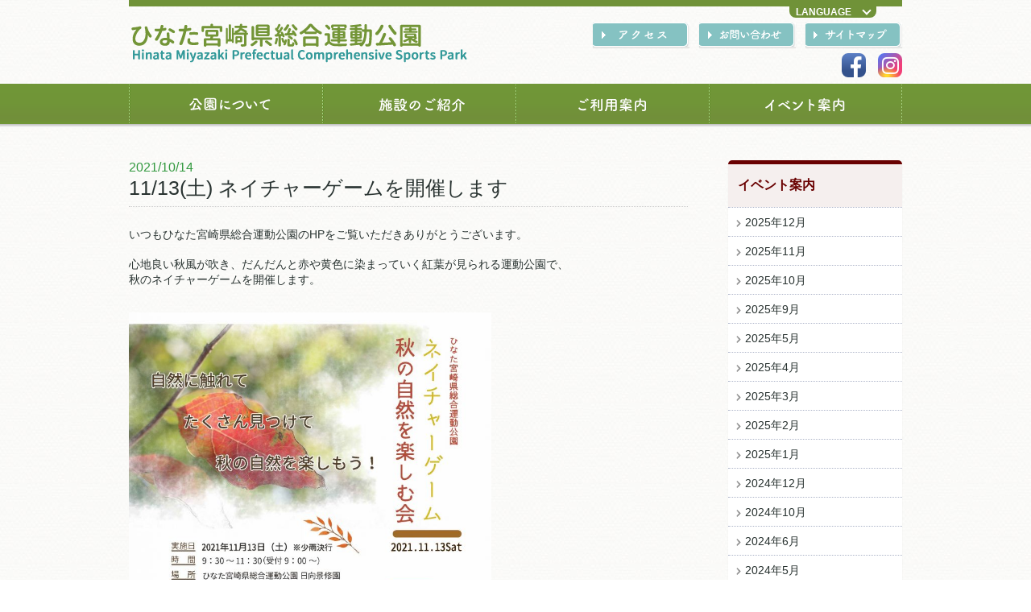

--- FILE ---
content_type: text/html; charset=UTF-8
request_url: https://mppf.or.jp/undou/event/nature-game-11-13/
body_size: 41473
content:

<!DOCTYPE html PUBLIC "-//W3C//DTD XHTML 1.0 Transitional//EN" "http://www.w3.org/TR/xhtml1/DTD/xhtml1-transitional.dtd">
<html xmlns="http://www.w3.org/1999/xhtml" id="top">

<head>
	<title>11/13(土) ネイチャーゲームを開催します | 宮崎県総合運動公園 - Miyazaki Prefectural Comprehensive Sports Park</title>

	<meta http-equiv="Content-Type" content="text/html; charset=UTF-8" />
	<meta http-equiv="X-UA-Compatible" content="IE=edge" />

	<link rel="stylesheet" type="text/css" href="https://mppf.or.jp/wpsys/wp-content/themes/mppf/css/cssreset-min.css" />
	<link rel="stylesheet" type="text/css" href="https://mppf.or.jp/wpsys/wp-content/themes/mppf/css/undou-style.css?dt=2023042501"/>

	<link href="https://use.fontawesome.com/releases/v5.6.1/css/all.css" rel="stylesheet">

			<link rel="stylesheet" type="text/css" href="https://mppf.or.jp/wpsys/wp-content/themes/mppf/css/undou-pages.css?dt=2020102301" />
	
		<script type="text/javascript" src="https://mppf.or.jp/wpsys/wp-content/themes/mppf/js/respond.min.js"></script>
	<script type="text/javascript" src="//ajax.googleapis.com/ajax/libs/jquery/1.11.0/jquery.min.js"></script>
	<script type="text/javascript" src="//ajax.googleapis.com/ajax/libs/jqueryui/1.10.4/jquery-ui.min.js"></script>
	<script type="text/javascript" src="https://mppf.or.jp/wpsys/wp-content/themes/mppf/js/jMenu.jquery.min.js"></script>
	<script type="text/javascript" src="https://mppf.or.jp/wpsys/wp-content/themes/mppf/js/undou-common.js"></script>

	<meta name='robots' content='max-image-preview:large' />
	<style>img:is([sizes="auto" i], [sizes^="auto," i]) { contain-intrinsic-size: 3000px 1500px }</style>
			<!-- This site uses the Google Analytics by MonsterInsights plugin v9.2.4 - Using Analytics tracking - https://www.monsterinsights.com/ -->
		<!-- Note: MonsterInsights is not currently configured on this site. The site owner needs to authenticate with Google Analytics in the MonsterInsights settings panel. -->
					<!-- No tracking code set -->
				<!-- / Google Analytics by MonsterInsights -->
		<script type="text/javascript">
/* <![CDATA[ */
window._wpemojiSettings = {"baseUrl":"https:\/\/s.w.org\/images\/core\/emoji\/15.0.3\/72x72\/","ext":".png","svgUrl":"https:\/\/s.w.org\/images\/core\/emoji\/15.0.3\/svg\/","svgExt":".svg","source":{"concatemoji":"https:\/\/mppf.or.jp\/wpsys\/wp-includes\/js\/wp-emoji-release.min.js?ver=6.7.1"}};
/*! This file is auto-generated */
!function(i,n){var o,s,e;function c(e){try{var t={supportTests:e,timestamp:(new Date).valueOf()};sessionStorage.setItem(o,JSON.stringify(t))}catch(e){}}function p(e,t,n){e.clearRect(0,0,e.canvas.width,e.canvas.height),e.fillText(t,0,0);var t=new Uint32Array(e.getImageData(0,0,e.canvas.width,e.canvas.height).data),r=(e.clearRect(0,0,e.canvas.width,e.canvas.height),e.fillText(n,0,0),new Uint32Array(e.getImageData(0,0,e.canvas.width,e.canvas.height).data));return t.every(function(e,t){return e===r[t]})}function u(e,t,n){switch(t){case"flag":return n(e,"\ud83c\udff3\ufe0f\u200d\u26a7\ufe0f","\ud83c\udff3\ufe0f\u200b\u26a7\ufe0f")?!1:!n(e,"\ud83c\uddfa\ud83c\uddf3","\ud83c\uddfa\u200b\ud83c\uddf3")&&!n(e,"\ud83c\udff4\udb40\udc67\udb40\udc62\udb40\udc65\udb40\udc6e\udb40\udc67\udb40\udc7f","\ud83c\udff4\u200b\udb40\udc67\u200b\udb40\udc62\u200b\udb40\udc65\u200b\udb40\udc6e\u200b\udb40\udc67\u200b\udb40\udc7f");case"emoji":return!n(e,"\ud83d\udc26\u200d\u2b1b","\ud83d\udc26\u200b\u2b1b")}return!1}function f(e,t,n){var r="undefined"!=typeof WorkerGlobalScope&&self instanceof WorkerGlobalScope?new OffscreenCanvas(300,150):i.createElement("canvas"),a=r.getContext("2d",{willReadFrequently:!0}),o=(a.textBaseline="top",a.font="600 32px Arial",{});return e.forEach(function(e){o[e]=t(a,e,n)}),o}function t(e){var t=i.createElement("script");t.src=e,t.defer=!0,i.head.appendChild(t)}"undefined"!=typeof Promise&&(o="wpEmojiSettingsSupports",s=["flag","emoji"],n.supports={everything:!0,everythingExceptFlag:!0},e=new Promise(function(e){i.addEventListener("DOMContentLoaded",e,{once:!0})}),new Promise(function(t){var n=function(){try{var e=JSON.parse(sessionStorage.getItem(o));if("object"==typeof e&&"number"==typeof e.timestamp&&(new Date).valueOf()<e.timestamp+604800&&"object"==typeof e.supportTests)return e.supportTests}catch(e){}return null}();if(!n){if("undefined"!=typeof Worker&&"undefined"!=typeof OffscreenCanvas&&"undefined"!=typeof URL&&URL.createObjectURL&&"undefined"!=typeof Blob)try{var e="postMessage("+f.toString()+"("+[JSON.stringify(s),u.toString(),p.toString()].join(",")+"));",r=new Blob([e],{type:"text/javascript"}),a=new Worker(URL.createObjectURL(r),{name:"wpTestEmojiSupports"});return void(a.onmessage=function(e){c(n=e.data),a.terminate(),t(n)})}catch(e){}c(n=f(s,u,p))}t(n)}).then(function(e){for(var t in e)n.supports[t]=e[t],n.supports.everything=n.supports.everything&&n.supports[t],"flag"!==t&&(n.supports.everythingExceptFlag=n.supports.everythingExceptFlag&&n.supports[t]);n.supports.everythingExceptFlag=n.supports.everythingExceptFlag&&!n.supports.flag,n.DOMReady=!1,n.readyCallback=function(){n.DOMReady=!0}}).then(function(){return e}).then(function(){var e;n.supports.everything||(n.readyCallback(),(e=n.source||{}).concatemoji?t(e.concatemoji):e.wpemoji&&e.twemoji&&(t(e.twemoji),t(e.wpemoji)))}))}((window,document),window._wpemojiSettings);
/* ]]> */
</script>
	  <style type="text/css">
	  .wp-pagenavi{float:left !important; }

	  .wp-pagenavi a,.wp-pagenavi a:link,.wp-pagenavi a:visited,.wp-pagenavi a:active,.wp-pagenavi span.extend { background:#FFFFFF !important; border:1px solid #FFFFFF !important; color:#666666 !important; }
	  .wp-pagenavi a:hover,.wp-pagenavi span.current
	  {
		  background:#e0e0e0 !important; border:1px solid #CCCCCC !important; color:#666666 !important; 
	  }
	  .wp-pagenavi span.pages { color:#333333 !important; }
	  </style>
	  <style id='wp-emoji-styles-inline-css' type='text/css'>

	img.wp-smiley, img.emoji {
		display: inline !important;
		border: none !important;
		box-shadow: none !important;
		height: 1em !important;
		width: 1em !important;
		margin: 0 0.07em !important;
		vertical-align: -0.1em !important;
		background: none !important;
		padding: 0 !important;
	}
</style>
<link rel='stylesheet' id='wp-block-library-css' href='https://mppf.or.jp/wpsys/wp-includes/css/dist/block-library/style.min.css?ver=6.7.1' type='text/css' media='all' />
<style id='classic-theme-styles-inline-css' type='text/css'>
/*! This file is auto-generated */
.wp-block-button__link{color:#fff;background-color:#32373c;border-radius:9999px;box-shadow:none;text-decoration:none;padding:calc(.667em + 2px) calc(1.333em + 2px);font-size:1.125em}.wp-block-file__button{background:#32373c;color:#fff;text-decoration:none}
</style>
<style id='global-styles-inline-css' type='text/css'>
:root{--wp--preset--aspect-ratio--square: 1;--wp--preset--aspect-ratio--4-3: 4/3;--wp--preset--aspect-ratio--3-4: 3/4;--wp--preset--aspect-ratio--3-2: 3/2;--wp--preset--aspect-ratio--2-3: 2/3;--wp--preset--aspect-ratio--16-9: 16/9;--wp--preset--aspect-ratio--9-16: 9/16;--wp--preset--color--black: #000000;--wp--preset--color--cyan-bluish-gray: #abb8c3;--wp--preset--color--white: #ffffff;--wp--preset--color--pale-pink: #f78da7;--wp--preset--color--vivid-red: #cf2e2e;--wp--preset--color--luminous-vivid-orange: #ff6900;--wp--preset--color--luminous-vivid-amber: #fcb900;--wp--preset--color--light-green-cyan: #7bdcb5;--wp--preset--color--vivid-green-cyan: #00d084;--wp--preset--color--pale-cyan-blue: #8ed1fc;--wp--preset--color--vivid-cyan-blue: #0693e3;--wp--preset--color--vivid-purple: #9b51e0;--wp--preset--gradient--vivid-cyan-blue-to-vivid-purple: linear-gradient(135deg,rgba(6,147,227,1) 0%,rgb(155,81,224) 100%);--wp--preset--gradient--light-green-cyan-to-vivid-green-cyan: linear-gradient(135deg,rgb(122,220,180) 0%,rgb(0,208,130) 100%);--wp--preset--gradient--luminous-vivid-amber-to-luminous-vivid-orange: linear-gradient(135deg,rgba(252,185,0,1) 0%,rgba(255,105,0,1) 100%);--wp--preset--gradient--luminous-vivid-orange-to-vivid-red: linear-gradient(135deg,rgba(255,105,0,1) 0%,rgb(207,46,46) 100%);--wp--preset--gradient--very-light-gray-to-cyan-bluish-gray: linear-gradient(135deg,rgb(238,238,238) 0%,rgb(169,184,195) 100%);--wp--preset--gradient--cool-to-warm-spectrum: linear-gradient(135deg,rgb(74,234,220) 0%,rgb(151,120,209) 20%,rgb(207,42,186) 40%,rgb(238,44,130) 60%,rgb(251,105,98) 80%,rgb(254,248,76) 100%);--wp--preset--gradient--blush-light-purple: linear-gradient(135deg,rgb(255,206,236) 0%,rgb(152,150,240) 100%);--wp--preset--gradient--blush-bordeaux: linear-gradient(135deg,rgb(254,205,165) 0%,rgb(254,45,45) 50%,rgb(107,0,62) 100%);--wp--preset--gradient--luminous-dusk: linear-gradient(135deg,rgb(255,203,112) 0%,rgb(199,81,192) 50%,rgb(65,88,208) 100%);--wp--preset--gradient--pale-ocean: linear-gradient(135deg,rgb(255,245,203) 0%,rgb(182,227,212) 50%,rgb(51,167,181) 100%);--wp--preset--gradient--electric-grass: linear-gradient(135deg,rgb(202,248,128) 0%,rgb(113,206,126) 100%);--wp--preset--gradient--midnight: linear-gradient(135deg,rgb(2,3,129) 0%,rgb(40,116,252) 100%);--wp--preset--font-size--small: 13px;--wp--preset--font-size--medium: 20px;--wp--preset--font-size--large: 36px;--wp--preset--font-size--x-large: 42px;--wp--preset--spacing--20: 0.44rem;--wp--preset--spacing--30: 0.67rem;--wp--preset--spacing--40: 1rem;--wp--preset--spacing--50: 1.5rem;--wp--preset--spacing--60: 2.25rem;--wp--preset--spacing--70: 3.38rem;--wp--preset--spacing--80: 5.06rem;--wp--preset--shadow--natural: 6px 6px 9px rgba(0, 0, 0, 0.2);--wp--preset--shadow--deep: 12px 12px 50px rgba(0, 0, 0, 0.4);--wp--preset--shadow--sharp: 6px 6px 0px rgba(0, 0, 0, 0.2);--wp--preset--shadow--outlined: 6px 6px 0px -3px rgba(255, 255, 255, 1), 6px 6px rgba(0, 0, 0, 1);--wp--preset--shadow--crisp: 6px 6px 0px rgba(0, 0, 0, 1);}:where(.is-layout-flex){gap: 0.5em;}:where(.is-layout-grid){gap: 0.5em;}body .is-layout-flex{display: flex;}.is-layout-flex{flex-wrap: wrap;align-items: center;}.is-layout-flex > :is(*, div){margin: 0;}body .is-layout-grid{display: grid;}.is-layout-grid > :is(*, div){margin: 0;}:where(.wp-block-columns.is-layout-flex){gap: 2em;}:where(.wp-block-columns.is-layout-grid){gap: 2em;}:where(.wp-block-post-template.is-layout-flex){gap: 1.25em;}:where(.wp-block-post-template.is-layout-grid){gap: 1.25em;}.has-black-color{color: var(--wp--preset--color--black) !important;}.has-cyan-bluish-gray-color{color: var(--wp--preset--color--cyan-bluish-gray) !important;}.has-white-color{color: var(--wp--preset--color--white) !important;}.has-pale-pink-color{color: var(--wp--preset--color--pale-pink) !important;}.has-vivid-red-color{color: var(--wp--preset--color--vivid-red) !important;}.has-luminous-vivid-orange-color{color: var(--wp--preset--color--luminous-vivid-orange) !important;}.has-luminous-vivid-amber-color{color: var(--wp--preset--color--luminous-vivid-amber) !important;}.has-light-green-cyan-color{color: var(--wp--preset--color--light-green-cyan) !important;}.has-vivid-green-cyan-color{color: var(--wp--preset--color--vivid-green-cyan) !important;}.has-pale-cyan-blue-color{color: var(--wp--preset--color--pale-cyan-blue) !important;}.has-vivid-cyan-blue-color{color: var(--wp--preset--color--vivid-cyan-blue) !important;}.has-vivid-purple-color{color: var(--wp--preset--color--vivid-purple) !important;}.has-black-background-color{background-color: var(--wp--preset--color--black) !important;}.has-cyan-bluish-gray-background-color{background-color: var(--wp--preset--color--cyan-bluish-gray) !important;}.has-white-background-color{background-color: var(--wp--preset--color--white) !important;}.has-pale-pink-background-color{background-color: var(--wp--preset--color--pale-pink) !important;}.has-vivid-red-background-color{background-color: var(--wp--preset--color--vivid-red) !important;}.has-luminous-vivid-orange-background-color{background-color: var(--wp--preset--color--luminous-vivid-orange) !important;}.has-luminous-vivid-amber-background-color{background-color: var(--wp--preset--color--luminous-vivid-amber) !important;}.has-light-green-cyan-background-color{background-color: var(--wp--preset--color--light-green-cyan) !important;}.has-vivid-green-cyan-background-color{background-color: var(--wp--preset--color--vivid-green-cyan) !important;}.has-pale-cyan-blue-background-color{background-color: var(--wp--preset--color--pale-cyan-blue) !important;}.has-vivid-cyan-blue-background-color{background-color: var(--wp--preset--color--vivid-cyan-blue) !important;}.has-vivid-purple-background-color{background-color: var(--wp--preset--color--vivid-purple) !important;}.has-black-border-color{border-color: var(--wp--preset--color--black) !important;}.has-cyan-bluish-gray-border-color{border-color: var(--wp--preset--color--cyan-bluish-gray) !important;}.has-white-border-color{border-color: var(--wp--preset--color--white) !important;}.has-pale-pink-border-color{border-color: var(--wp--preset--color--pale-pink) !important;}.has-vivid-red-border-color{border-color: var(--wp--preset--color--vivid-red) !important;}.has-luminous-vivid-orange-border-color{border-color: var(--wp--preset--color--luminous-vivid-orange) !important;}.has-luminous-vivid-amber-border-color{border-color: var(--wp--preset--color--luminous-vivid-amber) !important;}.has-light-green-cyan-border-color{border-color: var(--wp--preset--color--light-green-cyan) !important;}.has-vivid-green-cyan-border-color{border-color: var(--wp--preset--color--vivid-green-cyan) !important;}.has-pale-cyan-blue-border-color{border-color: var(--wp--preset--color--pale-cyan-blue) !important;}.has-vivid-cyan-blue-border-color{border-color: var(--wp--preset--color--vivid-cyan-blue) !important;}.has-vivid-purple-border-color{border-color: var(--wp--preset--color--vivid-purple) !important;}.has-vivid-cyan-blue-to-vivid-purple-gradient-background{background: var(--wp--preset--gradient--vivid-cyan-blue-to-vivid-purple) !important;}.has-light-green-cyan-to-vivid-green-cyan-gradient-background{background: var(--wp--preset--gradient--light-green-cyan-to-vivid-green-cyan) !important;}.has-luminous-vivid-amber-to-luminous-vivid-orange-gradient-background{background: var(--wp--preset--gradient--luminous-vivid-amber-to-luminous-vivid-orange) !important;}.has-luminous-vivid-orange-to-vivid-red-gradient-background{background: var(--wp--preset--gradient--luminous-vivid-orange-to-vivid-red) !important;}.has-very-light-gray-to-cyan-bluish-gray-gradient-background{background: var(--wp--preset--gradient--very-light-gray-to-cyan-bluish-gray) !important;}.has-cool-to-warm-spectrum-gradient-background{background: var(--wp--preset--gradient--cool-to-warm-spectrum) !important;}.has-blush-light-purple-gradient-background{background: var(--wp--preset--gradient--blush-light-purple) !important;}.has-blush-bordeaux-gradient-background{background: var(--wp--preset--gradient--blush-bordeaux) !important;}.has-luminous-dusk-gradient-background{background: var(--wp--preset--gradient--luminous-dusk) !important;}.has-pale-ocean-gradient-background{background: var(--wp--preset--gradient--pale-ocean) !important;}.has-electric-grass-gradient-background{background: var(--wp--preset--gradient--electric-grass) !important;}.has-midnight-gradient-background{background: var(--wp--preset--gradient--midnight) !important;}.has-small-font-size{font-size: var(--wp--preset--font-size--small) !important;}.has-medium-font-size{font-size: var(--wp--preset--font-size--medium) !important;}.has-large-font-size{font-size: var(--wp--preset--font-size--large) !important;}.has-x-large-font-size{font-size: var(--wp--preset--font-size--x-large) !important;}
:where(.wp-block-post-template.is-layout-flex){gap: 1.25em;}:where(.wp-block-post-template.is-layout-grid){gap: 1.25em;}
:where(.wp-block-columns.is-layout-flex){gap: 2em;}:where(.wp-block-columns.is-layout-grid){gap: 2em;}
:root :where(.wp-block-pullquote){font-size: 1.5em;line-height: 1.6;}
</style>
<link rel='stylesheet' id='contact-form-7-css' href='https://mppf.or.jp/wpsys/wp-content/plugins/contact-form-7/includes/css/styles.css?ver=6.0.3' type='text/css' media='all' />
<link rel='stylesheet' id='fancybox-for-wp-css' href='https://mppf.or.jp/wpsys/wp-content/plugins/fancybox-for-wordpress/assets/css/fancybox.css?ver=1.3.4' type='text/css' media='all' />
<link rel='stylesheet' id='wp-pagenavi-style-css' href='https://mppf.or.jp/wpsys/wp-content/plugins/wp-pagenavi-style/style/default.css?ver=1.0' type='text/css' media='all' />
<script type="text/javascript" src="https://mppf.or.jp/wpsys/wp-includes/js/jquery/jquery.min.js?ver=3.7.1" id="jquery-core-js"></script>
<script type="text/javascript" src="https://mppf.or.jp/wpsys/wp-includes/js/jquery/jquery-migrate.min.js?ver=3.4.1" id="jquery-migrate-js"></script>
<script type="text/javascript" src="https://mppf.or.jp/wpsys/wp-content/plugins/fancybox-for-wordpress/assets/js/purify.min.js?ver=1.3.4" id="purify-js"></script>
<script type="text/javascript" src="https://mppf.or.jp/wpsys/wp-content/plugins/fancybox-for-wordpress/assets/js/jquery.fancybox.js?ver=1.3.4" id="fancybox-for-wp-js"></script>
<link rel="https://api.w.org/" href="https://mppf.or.jp/wp-json/" /><link rel="EditURI" type="application/rsd+xml" title="RSD" href="https://mppf.or.jp/wpsys/xmlrpc.php?rsd" />
<link rel="canonical" href="https://mppf.or.jp/undou/event/nature-game-11-13/" />
<link rel='shortlink' href='https://mppf.or.jp/?p=25096' />
<link rel="alternate" title="oEmbed (JSON)" type="application/json+oembed" href="https://mppf.or.jp/wp-json/oembed/1.0/embed?url=https%3A%2F%2Fmppf.or.jp%2Fundou%2Fevent%2Fnature-game-11-13%2F" />
<link rel="alternate" title="oEmbed (XML)" type="text/xml+oembed" href="https://mppf.or.jp/wp-json/oembed/1.0/embed?url=https%3A%2F%2Fmppf.or.jp%2Fundou%2Fevent%2Fnature-game-11-13%2F&#038;format=xml" />

<!-- Fancybox for WordPress v3.3.5 -->
<style type="text/css">
	.fancybox-slide--image .fancybox-content{background-color: #FFFFFF}div.fancybox-caption{display:none !important;}
	
	img.fancybox-image{border-width:10px;border-color:#FFFFFF;border-style:solid;}
	div.fancybox-bg{background-color:rgba(102,102,102,0.3);opacity:1 !important;}div.fancybox-content{border-color:#FFFFFF}
	div#fancybox-title{background-color:#FFFFFF}
	div.fancybox-content{background-color:#FFFFFF}
	div#fancybox-title-inside{color:#333333}
	
	
	
	div.fancybox-caption p.caption-title{display:inline-block}
	div.fancybox-caption p.caption-title{font-size:14px}
	div.fancybox-caption p.caption-title{color:#333333}
	div.fancybox-caption {color:#333333}div.fancybox-caption p.caption-title {background:#fff; width:auto;padding:10px 30px;}div.fancybox-content p.caption-title{color:#333333;margin: 0;padding: 5px 0;}body.fancybox-active .fancybox-container .fancybox-stage .fancybox-content .fancybox-close-small{display:block;}
</style><script type="text/javascript">
	jQuery(function () {

		var mobileOnly = false;
		
		if (mobileOnly) {
			return;
		}

		jQuery.fn.getTitle = function () { // Copy the title of every IMG tag and add it to its parent A so that fancybox can show titles
			var arr = jQuery("a[data-fancybox]");
									jQuery.each(arr, function() {
										var title = jQuery(this).children("img").attr("title");
										var caption = jQuery(this).next("figcaption").html();
                                        if(caption && title){jQuery(this).attr("title",title+" " + caption)}else if(title){ jQuery(this).attr("title",title);}else if(caption){jQuery(this).attr("title",caption);}
									});			}

		// Supported file extensions

				var thumbnails = jQuery("a:has(img)").not(".nolightbox").not('.envira-gallery-link').not('.ngg-simplelightbox').filter(function () {
			return /\.(jpe?g|png|gif|mp4|webp|bmp|pdf)(\?[^/]*)*$/i.test(jQuery(this).attr('href'))
		});
		

		// Add data-type iframe for links that are not images or videos.
		var iframeLinks = jQuery('.fancyboxforwp').filter(function () {
			return !/\.(jpe?g|png|gif|mp4|webp|bmp|pdf)(\?[^/]*)*$/i.test(jQuery(this).attr('href'))
		}).filter(function () {
			return !/vimeo|youtube/i.test(jQuery(this).attr('href'))
		});
		iframeLinks.attr({"data-type": "iframe"}).getTitle();

				// Gallery All
		thumbnails.addClass("fancyboxforwp").attr("data-fancybox", "gallery").getTitle();
		iframeLinks.attr({"data-fancybox": "gallery"}).getTitle();

		// Gallery type NONE
		
		// Call fancybox and apply it on any link with a rel atribute that starts with "fancybox", with the options set on the admin panel
		jQuery("a.fancyboxforwp").fancyboxforwp({
			loop: false,
			smallBtn: true,
			zoomOpacity: "auto",
			animationEffect: "fade",
			animationDuration: 500,
			transitionEffect: "fade",
			transitionDuration: "300",
			overlayShow: true,
			overlayOpacity: "0.3",
			titleShow: true,
			titlePosition: "inside",
			keyboard: true,
			showCloseButton: true,
			arrows: true,
			clickContent:false,
			clickSlide: "close",
			mobile: {
				clickContent: function (current, event) {
					return current.type === "image" ? "toggleControls" : false;
				},
				clickSlide: function (current, event) {
					return current.type === "image" ? "close" : "close";
				},
			},
			wheel: false,
			toolbar: true,
			preventCaptionOverlap: true,
			onInit: function() { },			onDeactivate
	: function() { },		beforeClose: function() { },			afterShow: function(instance) { jQuery( ".fancybox-image" ).on("click", function( ){ ( instance.isScaledDown() ) ? instance.scaleToActual() : instance.scaleToFit() }) },				afterClose: function() { },					caption : function( instance, item ) {var title ="";if("undefined" != typeof jQuery(this).context ){var title = jQuery(this).context.title;} else { var title = ("undefined" != typeof jQuery(this).attr("title")) ? jQuery(this).attr("title") : false;}var caption = jQuery(this).data('caption') || '';if ( item.type === 'image' && title.length ) {caption = (caption.length ? caption + '<br />' : '') + '<p class="caption-title">'+title+'</p>' ;}return caption;},
		afterLoad : function( instance, current ) {current.$content.append('<div class=\"fancybox-custom-caption inside-caption\" style=\" position: absolute;left:0;right:0;color:#000;margin:0 auto;bottom:0;text-align:center;background-color:#FFFFFF \">' + current.opts.caption + '</div>');},
			})
		;

			})
</script>
<!-- END Fancybox for WordPress -->
	<style type="text/css">
	 .wp-pagenavi
	{
		font-size:13px !important;
	}
	</style>
	<style type="text/css">img.aligncenter { display: block; margin-left: auto; margin-right: auto; }.alignleft { float: left; margin: 0.5em 1em 0.5em 0; }.alignright { float: right; margin: 0.5em 0 0.5em 1em; }</style><!-- Google tag (gtag.js) -->
<script async src="https://www.googletagmanager.com/gtag/js?id=G-ZD481H83TC"></script>
<script>
  window.dataLayer = window.dataLayer || [];
  function gtag(){dataLayer.push(arguments);}
  gtag('js', new Date());

  gtag('config', 'G-ZD481H83TC');
</script>
</head>
<body id="pageSingle">
	<div id="header" class="container cf">
		<div class="headersubmenu_jj headersubmenu_jj2">
			<div class="headersubmenu__lang">
				<span id="lang" class="is-open" onclick="this.parentNode.classList.toggle('open')">LANGUAGE</span>
				<ul class="is-open">
					<!--IF_TRANS_HIDE:--> 
					<li class="lang__dmy"></li>
					<!--/IF_TRANS_HIDE:--> 
					<li id="id__lang__jp" class="lang__jp"><olang><a href="https://mppf.or.jp/undou/event/nature-game-11-13/">日本語</a></olang></li>
					<!--IF_TRANS_HIDE:en--> 
					<li id="id__lang__en" class="lang__en"><a href="//translation2.j-server.com/LUCMYZKKE/ns/w4/jaen/https://mppf.or.jp/undou/">ENGLISH</a></li>
					<!--/IF_TRANS_HIDE:en--> 
					<!--IF_TRANS_HIDE:zh--> 
					<li id="id__lang__zh-cn" class="lang__zh-cn"><a href="//translation2.j-server.com/LUCMYZKKE/ns/w4/jazh/https://mppf.or.jp/undou/">中文(簡体字)</a></li>
					<!--/IF_TRANS_HIDE:zh--> 
					<!--IF_TRANS_HIDE:zhb--> 
					<li id="id__lang__zh-tw" class="lang__zh-tw"><a href="//translation2.j-server.com/LUCMYZKKE/ns/w4/jazhb/https://mppf.or.jp/undou/">中文(繁体字)</a></li>
					<!--/IF_TRANS_HIDE:zhb--> 
					<!--IF_TRANS_HIDE:ko--> 
					<li id="id__lang__ko" class="lang__ko"><a href="//translation2.j-server.com/LUCMYZKKE/ns/w4/jako/https://mppf.or.jp/undou/">한국어</a></li>
					<!--/IF_TRANS_HIDE:ko--> 
				</ul>
			</div>
		</div>

		<h1 class="logo"><a href="https://mppf.or.jp/undou/"><img src="https://mppf.or.jp/wpsys/wp-content/themes/mppf/images/undou/headerLogo.png" alt="宮崎県総合運動公園 - Miyazaki Prefectural Comprehensive Sports Park" /></a></h1>
		
		<div>
			<ul class="prymaryNav cf">
				<li><a href="https://mppf.or.jp/undou/access/"><img src="https://mppf.or.jp/wpsys/wp-content/themes/mppf/images/undou/headerAccess.gif" alt="アクセス" /></a></li>
				<li><a href="https://mppf.or.jp/undou/contact/"><img src="https://mppf.or.jp/wpsys/wp-content/themes/mppf/images/undou/headerContact.gif" alt="お問い合わせ" /></a></li>
				<li><a href="https://mppf.or.jp/undou/sitemap/"><img src="https://mppf.or.jp/wpsys/wp-content/themes/mppf/images/undou/headerSitemap.gif" alt="サイトマップ" /></a></li>
			</ul>
		</div>

		<ul class="snsbtniti">
		<li><a href="https://www.facebook.com/miyazaki.undou.park/" class="flowbtn6 fl_fb6"><i class="fab fa-facebook-f"></i></a></li>
		<li><a href="https://www.instagram.com/miyazaki.undou_m/" class="flowbtn6 insta_btn6"><i class="fab fa-instagram"></i></a></li>
		</ul>

	<!-- #header --></div>

	<div id="nav">
		<ul class="main container">
			<li>
				<a href="https://mppf.or.jp/undou/about/"><img src="https://mppf.or.jp/wpsys/wp-content/themes/mppf/images/undou/navAbout-2.png" alt="公園について" /></a>
				<ul class="sub">
					<li><a href="https://mppf.or.jp/undou/about/">公園について</a></li>
					<li><a href="https://mppf.or.jp/undou/leaflet/">案内リーフレット</a></li>
				</ul>
			</li>
			<li>
				<a href="https://mppf.or.jp/undou/keishuen/"><img src="https://mppf.or.jp/wpsys/wp-content/themes/mppf/images/undou/navFacility-2.png" alt="施設のご紹介" /></a>
				<ul class="sub">
					<li><a href="https://mppf.or.jp/undou/keishuen/">日向景修園</a></li>
					<li><a href="https://mppf.or.jp/undou/rosegarden/">バラ園</a></li>
					<li><a href="https://mppf.or.jp/undou/facilities_others/">修景施設等のご紹介</a></li>
					<li><a href="https://mppf.or.jp/undou/facilities_sports/">スポーツ施設のご紹介</a></li>
				</ul>
			</li>
			<li>
				<a href="https://mppf.or.jp/undou/guide/"><img src="https://mppf.or.jp/wpsys/wp-content/themes/mppf/images/undou/navGuide-2.png" alt="ご利用案内" /></a>
				<ul class="sub">
					<li><a href="https://mppf.or.jp/undou/guide/">ご利用案内</a></li>
					<li><a href="https://mppf.or.jp/undou/hike/">遠足等について</a></li>
					<li><a href="https://mppf.or.jp/undou/rentcycle/">レンタサイクル</a></li>
				</ul>
			</li>
			<li>
				<a href="https://mppf.or.jp/undou/event/"><img src="https://mppf.or.jp/wpsys/wp-content/themes/mppf/images/undou/navEvent-2.png" alt="イベント案内" /></a>
				<ul class="sub">
					<li><a href="https://mppf.or.jp/undou/event/">イベント案内</a></li>
					<li><a href="https://mppf.or.jp/undou/eventschedule/">イベントスケジュール</a></li>
				</ul>
			</li>
<!--
			<li>
				<a href="https://mppf.or.jp/undou/tideland_observation/"><img src="https://mppf.or.jp/wpsys/wp-content/themes/mppf/images/undou/navTideland.png" alt="干潟について" /></a>
				<ul class="sub">
					<li><a href="https://mppf.or.jp/undou/tideland_observation/">加江田川河口干潟</a></li>
					<li><a href="https://mppf.or.jp/undou/tideland_type/">干潟の種類</a></li>
					<li><a href="https://mppf.or.jp/undou/tideland_nature/">干潟の生き物</a></li>
					<li><a href="https://mppf.or.jp/undou/tideland_notice/">干潟で遊ぶ時の注意</a></li>
				</ul>
			</li>
-->
		</ul>
	<!-- #nav --></div>


	<div id="content" class="container cf">

		<div id="main">

			
			<p class="date">2021/10/14</p>
			<h4>11/13(土) ネイチャーゲームを開催します</h4>

			<div class="article">
				<p>いつもひなた宮崎県総合運動公園のHPをご覧いただきありがとうございます。</p>
<p>心地良い秋風が吹き、だんだんと赤や黄色に染まっていく紅葉が見られる運動公園で、<br />
秋のネイチャーゲームを開催します。</p>
<p><a href="http://mppf.or.jp/wpsys/wp-content/uploads/ccd9329b1380de0bc316669a1662bb60-2.jpg"><img fetchpriority="high" decoding="async" class="alignnone wp-image-25113" src="http://mppf.or.jp/wpsys/wp-content/uploads/ccd9329b1380de0bc316669a1662bb60-2.jpg" alt="" width="450" height="636" srcset="https://mppf.or.jp/wpsys/wp-content/uploads/ccd9329b1380de0bc316669a1662bb60-2.jpg 2812w, https://mppf.or.jp/wpsys/wp-content/uploads/ccd9329b1380de0bc316669a1662bb60-2-212x300.jpg 212w, https://mppf.or.jp/wpsys/wp-content/uploads/ccd9329b1380de0bc316669a1662bb60-2-768x1086.jpg 768w, https://mppf.or.jp/wpsys/wp-content/uploads/ccd9329b1380de0bc316669a1662bb60-2-724x1024.jpg 724w" sizes="(max-width: 450px) 100vw, 450px" /></a></p>
<p>&nbsp;</p>
<p>チラシのPDF画像はこちらから↓<br />
<a href="http://mppf.or.jp/wpsys/wp-content/uploads/136bb9a69c926202ffff1468b220250c.pdf">秋のネイチャーゲームチラシ</a></p>
<p><span style="text-decoration: underline;">実施日</span>　2021年11月13日(土) ※小雨決行</p>
<p><span style="text-decoration: underline;">時　間</span>　9:30～11:30(受付9:00～)</p>
<p><span style="text-decoration: underline;">場　所</span>　ひなた宮崎県総合運動公園　日向景修園</p>
<p><span style="text-decoration: underline;">定　員</span>　20名 ※事前申込、締切:11/11(木)、定員になり次第受付終了</p>
<p><span style="text-decoration: underline;">参加料</span>　お一人様500円(3歳以上) ※当日は土曜日のため駐車料金が別途発生します。</p>
<p><span style="text-decoration: underline;">持ち物</span>　マスク、動きやすい服装、筆記用具、バンダナ、敷物、飲料水、帽子等の熱中症対策、雨具<br />
※当日はマスク着用など感染症予防対策にご協力ください。</p>
<p>【指導協力】<br />
宮崎県シェアリングネイチャー協会<br />
公益社団法人日本シェアリングネイチャー協会公認ネイチャーゲーム指導員</p>
<p>【お申込み・お問合せ先】<br />
ひなた宮崎県総合運動公園管理事務所<br />
電話: 0985-58-6543　FAX: 0985-58-4560<br />
E-mail: undou@mppf.or.jp</p>
<p>ネイチャーゲームは、親子で楽しめる自然体験型のイベントとなっています。<br />
秋ならではの自然や生き物観察を楽しんではいかがでしょうか。<br />
多くの皆様のご参加をお待ちしております。</p>
<p>※イベントは新型コロナウイルス感染症等の状況や荒天により、中止になる可能性があります。<br />
中止の際は前日までにHP等でお知らせいたします。</p>
<p style="text-align: right;">ひなた宮崎県総合運動公園管理事務所　大林</p>
						</div>
			<p class="backList cf"><a href="https://mppf.or.jp/undou/event/">一覧へ戻る</a></p>

		<!-- #main --></div>

		<div id="aside">
			<div class="subNav">
				<h3>イベント案内</h3>
				<ul>	<li><a href='https://mppf.or.jp/undou/event/2025/12/'>2025年12月</a></li>
	<li><a href='https://mppf.or.jp/undou/event/2025/11/'>2025年11月</a></li>
	<li><a href='https://mppf.or.jp/undou/event/2025/10/'>2025年10月</a></li>
	<li><a href='https://mppf.or.jp/undou/event/2025/09/'>2025年9月</a></li>
	<li><a href='https://mppf.or.jp/undou/event/2025/05/'>2025年5月</a></li>
	<li><a href='https://mppf.or.jp/undou/event/2025/04/'>2025年4月</a></li>
	<li><a href='https://mppf.or.jp/undou/event/2025/03/'>2025年3月</a></li>
	<li><a href='https://mppf.or.jp/undou/event/2025/02/'>2025年2月</a></li>
	<li><a href='https://mppf.or.jp/undou/event/2025/01/'>2025年1月</a></li>
	<li><a href='https://mppf.or.jp/undou/event/2024/12/'>2024年12月</a></li>
	<li><a href='https://mppf.or.jp/undou/event/2024/10/'>2024年10月</a></li>
	<li><a href='https://mppf.or.jp/undou/event/2024/06/'>2024年6月</a></li>
	<li><a href='https://mppf.or.jp/undou/event/2024/05/'>2024年5月</a></li>
	<li><a href='https://mppf.or.jp/undou/event/2024/04/'>2024年4月</a></li>
	<li><a href='https://mppf.or.jp/undou/event/2024/03/'>2024年3月</a></li>
	<li><a href='https://mppf.or.jp/undou/event/2024/02/'>2024年2月</a></li>
	<li><a href='https://mppf.or.jp/undou/event/2023/12/'>2023年12月</a></li>
	<li><a href='https://mppf.or.jp/undou/event/2023/10/'>2023年10月</a></li>
	<li><a href='https://mppf.or.jp/undou/event/2023/09/'>2023年9月</a></li>
	<li><a href='https://mppf.or.jp/undou/event/2023/07/'>2023年7月</a></li>
	<li><a href='https://mppf.or.jp/undou/event/2023/05/'>2023年5月</a></li>
	<li><a href='https://mppf.or.jp/undou/event/2023/04/'>2023年4月</a></li>
	<li><a href='https://mppf.or.jp/undou/event/2023/02/'>2023年2月</a></li>
	<li><a href='https://mppf.or.jp/undou/event/2023/01/'>2023年1月</a></li>
	<li><a href='https://mppf.or.jp/undou/event/2022/11/'>2022年11月</a></li>
	<li><a href='https://mppf.or.jp/undou/event/2022/10/'>2022年10月</a></li>
	<li><a href='https://mppf.or.jp/undou/event/2022/09/'>2022年9月</a></li>
	<li><a href='https://mppf.or.jp/undou/event/2022/08/'>2022年8月</a></li>
	<li><a href='https://mppf.or.jp/undou/event/2022/07/'>2022年7月</a></li>
	<li><a href='https://mppf.or.jp/undou/event/2022/06/'>2022年6月</a></li>
	<li><a href='https://mppf.or.jp/undou/event/2022/05/'>2022年5月</a></li>
	<li><a href='https://mppf.or.jp/undou/event/2022/04/'>2022年4月</a></li>
	<li><a href='https://mppf.or.jp/undou/event/2021/12/'>2021年12月</a></li>
	<li><a href='https://mppf.or.jp/undou/event/2021/10/'>2021年10月</a></li>
	<li><a href='https://mppf.or.jp/undou/event/2021/09/'>2021年9月</a></li>
	<li><a href='https://mppf.or.jp/undou/event/2021/06/'>2021年6月</a></li>
	<li><a href='https://mppf.or.jp/undou/event/2021/05/'>2021年5月</a></li>
	<li><a href='https://mppf.or.jp/undou/event/2021/04/'>2021年4月</a></li>
	<li><a href='https://mppf.or.jp/undou/event/2021/03/'>2021年3月</a></li>
	<li><a href='https://mppf.or.jp/undou/event/2020/10/'>2020年10月</a></li>
	<li><a href='https://mppf.or.jp/undou/event/2020/09/'>2020年9月</a></li>
	<li><a href='https://mppf.or.jp/undou/event/2020/07/'>2020年7月</a></li>
	<li><a href='https://mppf.or.jp/undou/event/2020/06/'>2020年6月</a></li>
	<li><a href='https://mppf.or.jp/undou/event/2020/04/'>2020年4月</a></li>
	<li><a href='https://mppf.or.jp/undou/event/2019/12/'>2019年12月</a></li>
	<li><a href='https://mppf.or.jp/undou/event/2019/10/'>2019年10月</a></li>
	<li><a href='https://mppf.or.jp/undou/event/2019/08/'>2019年8月</a></li>
	<li><a href='https://mppf.or.jp/undou/event/2019/06/'>2019年6月</a></li>
	<li><a href='https://mppf.or.jp/undou/event/2019/05/'>2019年5月</a></li>
	<li><a href='https://mppf.or.jp/undou/event/2019/04/'>2019年4月</a></li>
	<li><a href='https://mppf.or.jp/undou/event/2018/12/'>2018年12月</a></li>
	<li><a href='https://mppf.or.jp/undou/event/2018/11/'>2018年11月</a></li>
	<li><a href='https://mppf.or.jp/undou/event/2018/10/'>2018年10月</a></li>
	<li><a href='https://mppf.or.jp/undou/event/2018/09/'>2018年9月</a></li>
	<li><a href='https://mppf.or.jp/undou/event/2018/07/'>2018年7月</a></li>
	<li><a href='https://mppf.or.jp/undou/event/2018/06/'>2018年6月</a></li>
	<li><a href='https://mppf.or.jp/undou/event/2018/05/'>2018年5月</a></li>
	<li><a href='https://mppf.or.jp/undou/event/2018/04/'>2018年4月</a></li>
	<li><a href='https://mppf.or.jp/undou/event/2018/03/'>2018年3月</a></li>
	<li><a href='https://mppf.or.jp/undou/event/2018/01/'>2018年1月</a></li>
	<li><a href='https://mppf.or.jp/undou/event/2017/10/'>2017年10月</a></li>
	<li><a href='https://mppf.or.jp/undou/event/2017/02/'>2017年2月</a></li>
	<li><a href='https://mppf.or.jp/undou/event/2016/12/'>2016年12月</a></li>
	<li><a href='https://mppf.or.jp/undou/event/2016/10/'>2016年10月</a></li>
	<li><a href='https://mppf.or.jp/undou/event/2016/09/'>2016年9月</a></li>
	<li><a href='https://mppf.or.jp/undou/event/2016/06/'>2016年6月</a></li>
	<li><a href='https://mppf.or.jp/undou/event/2016/05/'>2016年5月</a></li>
	<li><a href='https://mppf.or.jp/undou/event/2016/04/'>2016年4月</a></li>
	<li><a href='https://mppf.or.jp/undou/event/2016/01/'>2016年1月</a></li>
	<li><a href='https://mppf.or.jp/undou/event/2015/11/'>2015年11月</a></li>
	<li><a href='https://mppf.or.jp/undou/event/2015/10/'>2015年10月</a></li>
	<li><a href='https://mppf.or.jp/undou/event/2015/09/'>2015年9月</a></li>
	<li><a href='https://mppf.or.jp/undou/event/2015/07/'>2015年7月</a></li>
	<li><a href='https://mppf.or.jp/undou/event/2015/06/'>2015年6月</a></li>
	<li><a href='https://mppf.or.jp/undou/event/2015/05/'>2015年5月</a></li>
	<li><a href='https://mppf.or.jp/undou/event/2015/04/'>2015年4月</a></li>
	<li><a href='https://mppf.or.jp/undou/event/2015/01/'>2015年1月</a></li>
	<li><a href='https://mppf.or.jp/undou/event/2014/12/'>2014年12月</a></li>
	<li><a href='https://mppf.or.jp/undou/event/2014/11/'>2014年11月</a></li>
	<li><a href='https://mppf.or.jp/undou/event/2014/10/'>2014年10月</a></li>
	<li><a href='https://mppf.or.jp/undou/event/2014/09/'>2014年9月</a></li>
	<li><a href='https://mppf.or.jp/undou/event/2014/08/'>2014年8月</a></li>
	<li><a href='https://mppf.or.jp/undou/event/2014/07/'>2014年7月</a></li>
	<li><a href='https://mppf.or.jp/undou/event/2014/05/'>2014年5月</a></li>
	<li><a href='https://mppf.or.jp/undou/event/2014/04/'>2014年4月</a></li>
</ul>
			</div>
		
            		<!-- #aside --></div>



	
	<!-- #content --></div>
	
	
	<div id="footer">
	
		<div class="container">
		
			<div class="scrollTop">
				 <a href="#top"><span><img src="https://mppf.or.jp/wpsys/wp-content/themes/mppf/images/undou/iconPageTop.png" alt="" /></span> ページトップへ</a>
			<!-- .scrollTop --></div>	
			
			<div class="cf">
				<dl>
					<dd class="manager">公園管理事務所</dd>
					<dt>ひなた宮崎県総合運動公園 管理事務所</dt>
					<dd>〒889-2151 宮崎県宮崎市大字熊野1443-12</dd>
					<dd class="tel">TEL：0985-58-6543</dd>
					<dd class="fax">FAX：0985-58-4560</dd>
				</dl>
				
				<dl>
					<dd class="manager">指定管理者</dd>
					<dt>一般財団法人 みやざき公園協会</dt>
				</dl>
				
				<div class="link">
					<a href="https://mppf.or.jp/undou/contact/"><img src="https://mppf.or.jp/wpsys/wp-content/themes/mppf/images/undou/footerMail.gif" alt="メールでのお問い合わせはこちらから" /></a>
					<a href="https://mppf.or.jp/"><img src="https://mppf.or.jp/wpsys/wp-content/themes/mppf/images/undou/footerOffice.gif" alt="事務局のページはこちらから" /></a>
				</div>
			</div>	
			
			<div class="copyright">
				<p class="container"><small>一般財団法人 みやざき公園協会 Copyrights &copy;2011- All Rights Reserved.</small></p>
			<!-- .copyright --></div>		

		<!-- .container --></div>

	<!-- #footer --></div>
    <script type="text/javascript" src="https://mppf.or.jp/wpsys/wp-includes/js/dist/hooks.min.js?ver=4d63a3d491d11ffd8ac6" id="wp-hooks-js"></script>
<script type="text/javascript" src="https://mppf.or.jp/wpsys/wp-includes/js/dist/i18n.min.js?ver=5e580eb46a90c2b997e6" id="wp-i18n-js"></script>
<script type="text/javascript" id="wp-i18n-js-after">
/* <![CDATA[ */
wp.i18n.setLocaleData( { 'text direction\u0004ltr': [ 'ltr' ] } );
/* ]]> */
</script>
<script type="text/javascript" src="https://mppf.or.jp/wpsys/wp-content/plugins/contact-form-7/includes/swv/js/index.js?ver=6.0.3" id="swv-js"></script>
<script type="text/javascript" id="contact-form-7-js-translations">
/* <![CDATA[ */
( function( domain, translations ) {
	var localeData = translations.locale_data[ domain ] || translations.locale_data.messages;
	localeData[""].domain = domain;
	wp.i18n.setLocaleData( localeData, domain );
} )( "contact-form-7", {"translation-revision-date":"2025-01-14 04:07:30+0000","generator":"GlotPress\/4.0.1","domain":"messages","locale_data":{"messages":{"":{"domain":"messages","plural-forms":"nplurals=1; plural=0;","lang":"ja_JP"},"This contact form is placed in the wrong place.":["\u3053\u306e\u30b3\u30f3\u30bf\u30af\u30c8\u30d5\u30a9\u30fc\u30e0\u306f\u9593\u9055\u3063\u305f\u4f4d\u7f6e\u306b\u7f6e\u304b\u308c\u3066\u3044\u307e\u3059\u3002"],"Error:":["\u30a8\u30e9\u30fc:"]}},"comment":{"reference":"includes\/js\/index.js"}} );
/* ]]> */
</script>
<script type="text/javascript" id="contact-form-7-js-before">
/* <![CDATA[ */
var wpcf7 = {
    "api": {
        "root": "https:\/\/mppf.or.jp\/wp-json\/",
        "namespace": "contact-form-7\/v1"
    }
};
/* ]]> */
</script>
<script type="text/javascript" src="https://mppf.or.jp/wpsys/wp-content/plugins/contact-form-7/includes/js/index.js?ver=6.0.3" id="contact-form-7-js"></script>
</body>
</html>

--- FILE ---
content_type: text/css
request_url: https://mppf.or.jp/wpsys/wp-content/themes/mppf/css/undou-style.css?dt=2023042501
body_size: 9781
content:
@charset "utf-8";

/*--------------------------------
	ClearFix
--------------------------------*/
.cf:after{
	content:".";
	display:block;
	clear:both;
	height:0;
	visibility:hidden;
}
.cf{
	min-height:1px;
}
* html .cf{
	height: 1px;/*\*//*/
    height: auto;
    overflow: hidden;
    /**/
}



/*--------------------------------
	Common
--------------------------------*/
body{
	height:1;
	margin:0;
	padding:0;
	font-family:"ヒラギノ角ゴ Pro W3","Hiragino Kaku Gothic Pro","メイリオ",Meiryo,Osaka,"ＭＳ Ｐゴシック","MS PGothic",sans-serif;
	background:url(../images/undou/contentBack.jpg);
	color:#283230;
}
.container{
	width:960px;
	margin:0 auto;
}
a{
	color:#283230;
}
a:hover{
	color:#329A40;
}
a:active{
	color:#329A40;
}
a:visited{
	color:#283230;
}


/*--------------------------------
	Header
--------------------------------*/
#header{
	padding-top:28px;
}
#header h1{
	float:left;
}
#header div{
	float:right;
}
#header div ul.prymaryNav li{
	float:left;
	width:120px;
	height:30px;
	margin-left:1.0em;
	font-size:0.75em;
}
#header div ul.prymaryNav li:first-child{
	margin-left:0;
}
#header div ul.prymaryNav li a{
	width:120px;
	height:30px;
	color:#526561;
	text-decoration:none;
}



/*--------------------------------
	Navigation
--------------------------------*/
#nav{
	width:100%;
	margin-top:1.56em;
	background:url(../images/undou/navBack.gif) repeat-x top;
}
#nav ul{
	height:50px;
}
#nav ul.main{
	position:relative;
}
#nav ul li{
	float:left;
	height:50px;
	position: relative;
}
#nav ul li > a {
	overflow:hidden;
	display: inline-block;
	height: 50px;
}
#nav ul li:hover a img{
	margin-top:-50px;
}
#nav ul.sub{
	display:none;
	height:auto;
	position:absolute;
	top:50px !important;
	box-shadow:0 1px 1px 0 rgba(0, 0, 0, 0.08);
}
#nav ul.sub li{
	height:50px;
	border-top:dotted 1px #CCC;
	background:url(../images/subNavBack.png);
}
#nav ul.sub li:last-child{
	border-radius:0 0 4px 4px;
}
#nav ul.sub li a{
	display:block;
	width:240px;
	height:30px;
	padding:14px 0 8px 0;
	text-align:center;
	font-size:0.86em;
	font-weight:normal;
	text-decoration:none;
	color:#690101;
}
#nav ul.sub li a:hover{
	text-decoration:underline;
}





/*--------------------------------
	Content
--------------------------------*/

#content #banner ul{
	margin-top:2.5em;
}
#content #banner ul li{
	float:left;
	width:225px;
	height:80px;
	margin-left:20px;
	background:#f0f0f0;
	color:#305713;
}
#content #banner ul li:first-child{
	float:left;
	margin:0;
}



#content #parks{
	margin-top:3.5em;
}
#content #parks ul li{
	float:left;
	width:176px;
	height:80px;
	margin:1.0em 0 0 20px;
	background:#f0f0f0;
	color:#305713;
}
#content #parks ul li.head{
	margin:1.0em 0 0 0;
}




/* aside
--------------------------------*/
#content #aside li{
	margin-top:0.75em;
}
#content #aside li:first-child{
	margin-top:0;
}
#content #aside h3{
	margin-top:1.5em;
}
#content #aside .nersery{
	margin-top:0.25em;
	padding:16px;
	background:url(../images/undou/asideBg.png);
}
#content #aside .nersery a{
	display:block;
}

/* tag
--------------------------------*/
#content .tag.info{
	background:#329A40;
}
#content .tag.notice{
	background:#E74C3C;
	color:#FFF;
}
#content .tag.public{
	background:#329A40;
}
#content .tag.roadConstruction{
	background:#009999;
}
#content .tag.parkConstruction{
	background:#9ACA63;
}
#content .tag.gardenConstruction{
	background:#E74C3C;
}
#content .tag.garden{
	background:#329A40;
}
#content .tag.parkFlowerbed{
	background:#009999;
}
#content .tag.eventFlowerbed{
	background:#E74C3C;
}
#content .tag.lecture{
	background:#3398DA;
}


/*--------------------------------
	Footer
--------------------------------*/
#footer{
	margin-top:5.0em;
	padding-top:2.0em;
	border-top:solid 4px #f0f0f0;
	background:#FFF;
	color:#98A05F;
}
#footer div.container{
	position:relative;
}
#footer .scrollTop{
	position:absolute;
	top:-4.5em;
	right:0;
}
#footer .scrollTop a{
	display:table-cell;
	height:21px;
	padding:2px 0 0 25px;
	vertical-align:middle;
	font-size:0.75em;
	text-decoration:none;
}
#footer .scrollTop a span{
	display:inline-block;
	width:17px;
	height:15px;
	margin-bottom:3px;
	padding:5px 0 0 4px;
	border-radius:7px;
	background:#98A05F;
}
#footer dl{
	float:left;
	margin-right:2.0em;
}
#footer dl dt{
	margin-bottom:0.25em;
	font-size:1.0em;
	font-weight:bold;
}
#footer dl dd{
	font-size:0.81em;
}
#footer dl dd.manager{
	font-size:0.69em;
}
#footer dl dd.tel{
	display:inline-block;
	margin-right:1.0em;
}
#footer dl dd.fax{
	display:inline-block;
}
#footer .link{
	float:right;
}
#footer .link a{
	display:block;
	margin-bottom:1.0em;
}
#footer .copyright{
	padding-bottom:3.0em;
}


/*--------------------------------
	Effects
--------------------------------*/

/* DropShadow - Soft
--------------------------------*/
#header div ul.prymaryNav li,
#content #banner ul li,
#content #parks ul li{
	box-shadow:0 2px 1px 0 rgba(0, 0, 0, 0.08);
}

/* 多言語選択
--------------------------------*/
#header {
	position: relative;
}
.headersubmenu_jj {
	position: absolute;
	left: 0;
	top: 0;
	width: 100%;
}
.headersubmenu_jj #lang {
	display: none;
}
.headersubmenu_jj ul {
	display: flex;
}
.headersubmenu_jj ul li {
	font-size: 12px;
	line-height: 2;
	padding: 0 0.5em;
}
.headersubmenu_jj ul li.lang__dmy + li#id__lang__jp {
	display: none;
}
.headersubmenu_jj ul li a {
	text-decoration: none;
}
.headersubmenu_jj2 .headersubmenu__lang {
	width: 100%;
	position: relative;
}
	.headersubmenu_jj2 #lang {
		display: block;
		cursor: pointer;
		position: absolute;
		right: 32px;
		top: 100%;
		background-color: rgb(112, 146, 56);
		color: #fff;
		border-radius: 0 0 8px 8px;
		width: 100px;
		padding-left: 8px;
		text-align: left;
		font-size: 12px;
		font-weight: bold;
	}

	.headersubmenu_jj2 #lang:after {
		content: '';
		width: 6px;
		height: 6px;
		border: 0px;
		border-top: none;
		border-left: none;
		border-bottom: solid 2px #fff;
		border-right: solid 2px #fff;
		-ms-transform: rotate(45deg);
		-webkit-transform: rotate(45deg);
		transform: rotate(45deg);
		position: absolute;
		top: 50%;
		right: 8px;
		margin-top: -6px;
	}

	.headersubmenu_jj2 .open #lang:after {
		border-top: solid 2px #fff;
		border-left: solid 2px #fff;
		border-bottom: none;
		border-right: none;
		margin-top: -3px;
	}

	.headersubmenu_jj2 ul {
		padding: 8px 0 0;
		background-color: rgb(112, 146, 56);
		justify-content: flex-end;
		margin: 0;
	}
	.headersubmenu_jj2 .open ul {
		padding-top: 0;
	}
	.headersubmenu_jj2 ul li {
		opacity: 0;
		pointer-events: none;
		height: 0;
		display: inline-block;
		overflow: hidden;
		-webkit-transition: opacity 1s;
		transition: opacity 1s;
		font-weight: bold;
	}
		.headersubmenu_jj2 ul li a {
			height: 0;
			color: #fff;
		}
	.headersubmenu_jj2 .open ul li {
		opacity: 1;
		height: auto;
		pointer-events: auto;
	}

/*
 * facebookへのリンク
 */
 .cssNavFacebook {
	position: absolute;
	right: 180px;
	bottom: -12px;
}
.cssNavFacebook a {
	
}
.cssNavFacebook a img {
	width: 200px;
}

/*
 * SNSの設定
 */

/* ボタン全体 */
ul.snsbtniti .flowbtn6{
	border-radius:8px;		
	position:relative;
	display:inline-block;
	width:30px;
	height:30px;
	font-size:20px;
	color:#fff!important;
	transition:.5s;
	text-decoration:none;
	}	
	/* アイコンをど真ん中に*/
	ul.snsbtniti .flowbtn6 i{
	position:absolute;
	top:50%;
	left:50%;
	-ms-transform:translate(-50%,-50%);
	-webkit-transform:translate(-50%,-50%);
	transform:translate(-50%,-50%);
	}
	/* ulタグの内側余白を０にする */
	ul.snsbtniti{
		position: absolute;
		right: 0;
		top: 66px;
	padding:0!important;
	}
	/* アイコンボタン全体の位置 */
	.snsbtniti{
	display:flex;
	flex-flow:row;
	justify-content:space-around;
	}
	/* アイコンボタン同士の余白 */
	.snsbtniti li{
	text-align:center!important;
	}
	.snsbtniti li+li{
		margin-left: 15px;
	}
	/* アイコンボタンにマウスを乗せた時 */
	ul.snsbtniti .flowbtn6:hover{
	-webkit-transform:translateY(-5px);
	-ms-transform:translateY(-5px);
	transform:translateY(-5px);
	}
	/* Twitter */
	ul.snsbtniti .fl_tw1{
	background:#55acee;
	}
	/* Instagramアイコン位置 */
	ul.snsbtniti .insta_btn6 .fa-instagram{
	font-size:24px;
	}
	/* Instagram紫グラデ背景 */
	ul.snsbtniti .insta_btn6 {
	background:-webkit-linear-gradient(135deg, #427eff 0%, #f13f79 70%) no-repeat;
	background:linear-gradient(135deg, #427eff 0%, #f13f79 70%) no-repeat;
	overflow:hidden;	
	}
	/* Instagramオレンジグラデ背景 */
	ul.snsbtniti .insta_btn6:before{
	content: '';
	position: absolute;
	top:16px;
	left:-7px;
	width:36px;
	height:24px;
	background:-webkit-radial-gradient(#ffdb2c 7%, rgba(255, 105, 34, 0.3) 60%, rgba(255, 88, 96, 0) 70%);
	background:radial-gradient(#ffdb2c 7%, rgba(255, 105, 34, 0.3) 60%, rgba(255, 88, 96, 0) 70%);
	}
	/* Facebookアイコン位置 */
	ul.snsbtniti .fl_fb6 .fa-facebook-f{
	position:relative;
	top:17px;
	left:9px;
	font-size:26px;
	}
	/* Facebookアイコン背景*/
	ul.snsbtniti .fl_fb6{
	background:-webkit-linear-gradient(top, #5c80c6 0%, #34528c 74%);	
	background:linear-gradient(to bottom, #5c80c6 0%, #34528c 74%);	
	}
	/* Feedly */
	ul.snsbtniti .fl_fd6{
	background:#33b151;		
	}
	/* Pocket */
	ul.snsbtniti .fl_pk6{
	color:#ef3f56!important;	
	box-shadow:0 0 2px #888;
	font-size:35px;		
	}
	/* はてブ */
	ul.snsbtniti .fl_hb6 {
	background:-webkit-linear-gradient(top, #1fbccd 0%, #1c91d4 84%);	
	background:linear-gradient(to bottom, #1fbccd 0%, #1c91d4 84%);		
	font-size:25px;	
	}
	/* YouTube */
	ul.snsbtniti .fl_yu6 {
	color:#fc0d1c!important;
	box-shadow:0 0 2px #888;	
	}
	/* LINE@ */
	ul.snsbtniti .fl_li6{
	background:#00c300;			
	}
	/* メール */
	ul.snsbtniti .fl_ma6{
	background:linear-gradient(135deg, #1B77F1 0%,#19BDFC 100%);	
	}

--- FILE ---
content_type: text/css
request_url: https://mppf.or.jp/wpsys/wp-content/themes/mppf/css/undou-pages.css?dt=2020102301
body_size: 23200
content:
@charset "utf-8";

/*--------------------------------
	Common
--------------------------------*/
#content{
	margin-top:2.5em;
}
#content #main{
	float:left;
	width:694px;
}
#content #aside{
	float:right;
	width:216px;
}


#nav{
	height:55px;
	background:url(../images/undou/pagesNavBack.gif) repeat-x;
}

#pageHeader{
	height:185px;
	background:url(../images/undou/commonHeaderBg.jpg) no-repeat center 40px;
}
#pageHeader ol{
	margin:1.0em 0 0 0;
	padding:0;
	font-size:0.69em;
}
#pageHeader div img.title{
	display:block;
	margin-left:50px;
	padding-top:32px;
}
#pageHeader ol li{
	display:inline-block;
	margin:0;
	padding:0;
}

#content #aside .subNav h3{
	margin:0;
	padding:1.0em 0 1.0em 0.75em;
	border-top:solid 5px #690101;
	font-weight:bold;
	color:#690101;
	background:#F5EFEE;
}
#content #aside .subNav ul li{
	margin:0;
	padding:9px 0 0.5em 1.5em;
	background:url(../images/undou/iconAsideArrow.png) no-repeat 10px 15px #FFF;
	border-top:dotted 1px #AEB5C9;
	font-size:0.88em;
}
#content #aside .subNav ul li a{
	text-decoration:none;
}
#content #aside .subNav ul li a:hover{
	color:#690101;
}
#content #aside .subNav ul li.current{
	background:url(../images/undou/iconArrowRed.gif) no-repeat 0.25em 0.9em #FFF;
	color:#E74C3C;
}

#content #aside .banner{
	margin-top:2.5em;
}

#content #main p{
	margin:1.25em 0 0 1.0em;
	font-size:0.88em;
}
#content #main h2{
	height:30px;
	padding:0.5em 0 0.5em 1.5em;
	background:url(../images/undou/iconH2.png) no-repeat 0.7em 0.6em #EAEEE2;
	font-size:1.38em;
	font-weight:bold;
	color:#718C39;
}
#content #main h3{
	width:655px;
	height: 45px;
	line-height:45px;
	margin-top:4.0em;
	padding-left:35px;
	background:url(../images/undou/pageH3Back.gif) no-repeat;
	color:#718C39;
	font-size: 18px;
}
#content #main h2 + h3{
	margin-top:1.5em;
}

#content #main table{
	width:675px;
	margin:1.5em 0 0 1.0em;
	font-size:0.81em;
}
#content #main table th{
	display:table-cell;
	width:150px;
	padding:0.5em 0.75em;
	vertical-align:top;
	font-weight:bold;
}
#content #main table td{
	padding:0.5em 0.75em;
	vertical-align:top;
}
#content #main table caption{
	padding-bottom:0.5em;
	font-size:1.06em;
	font-weight:bold;
}

#content #main dl.list{
	width:694px;
	margin:2.0em 0 0 1.0em;
	border-top:dashed 1px #BABF93;
	font-size:0.81em;
}
#content #main dl.list dt{
	float:left;
	width:135px;
	padding:0.5em 0 0.5em 5px;
	border-bottom:dashed 1px #BABF93;
	font-weight:bold;
}


#content #main dl.list dd{
	float:left;
	width:544px;
	padding:0.5em 0;
	border-bottom:dashed 1px #BABF93;
}


#content #main ul{
	margin:2.0em 0 0 1.0em;
	font-size:0.81em;
}
#content #main ul li{
	margin:0 0 0 1.2em;
	float:left;
}
#content #main ul li:first-child{
	margin-left:0;
}
#content #main p.m-bottom0 {
	margin-bottom: 0;
	margin-top: 0;
}
#content #main p.m-bottom0 + p {
	margin-top: 12px;
}
#content #main p span.bold {
	font-weight: bold;
}

#content #main p.download {
	margin:  1.25em auto 0;
	width: 450px;
	height: 42px;
	border: 1px solid #D8D8D4;
	background-color: #fff;
	line-height: 42px;
	font-weight: bold;
	text-align: center;
}

#content #main p.download.firstChild {
	margin-top: 3em;
}

#content #main p.download img {
	position: relative;
	bottom: 3px;
	vertical-align: middle;
}

#content #main p.att {
	padding-left: 1em;
	text-indent: -1em;
}
/*--------------------------------
	About
--------------------------------*/
#pageAbout #content #main h2 {
	margin-bottom: 2em;
}

#pageAbout #content #main p,
#pageAbout #content #main table th,
#pageAbout #content #main table td {
	font-size: 14px;
}
#pageAbout #content #main table.park{
	width: 681px;
	border:solid 1px #718E3A;
}
#pageAbout #content #main table.park tr:first-child th{
	border-top:none;
}
#pageAbout #content #main table.park tr td{
	border:dotted 1px #718E3A;
	border-left: none;
}
#pageAbout #content #main .park {
	margin:0 0 70px 1.0em;
}
#pageAbout #content #main .park th {
	width: 188px;
	border-top:solid 1px #FFF;
	background:#718E3A;
	color: #fff;
	font-weight: normal;
}
#pageAbout #content #main .park td {
	border-bottom-style: dotted;
	background:#fff;
}
#pageAbout #content #main .pageAboutPhoto {
	margin-bottom: 30px;
}

#pageAbout #content #main dl.list dt:first-child,
#pageAbout #content #main dl.list dt.h42{
	height: 42px;
}

#pageAbout #content #main dl.list dt.h63{
	height: 63px;
}

#pageAbout #content #main dl.list dt.h80
 {
	height: 105px;
}
#pageAbout #content #main dl.list {
	margin-left: 0;
	font-size: 14px;
	float: none;
}
#pageAbout #content #main dl.list dt,
#pageAbout #content #main dl.list dd {
	padding: 0.6em 0 0.6em 5px;
}

#pageAbout #content #main dl.list dd {
	padding-left: 0;
}

#pageAbout #content #main dl.list dt {
	width: 125px;
	font-weight: normal;
	padding-left: 1em;
}
#pageAbout #content #main .contactTo {
	border-bottom: 1px dotted #718E3A;
}

#pageAbout #content #main .contactTo .add {
	font-weight: bold;
}

#pageAbout #content #main .contactTo .tel {
	margin-top: 3px;
	padding-bottom: 20px;
}
#pageAbout #content #main .contactTo.last-child {
	border: none;
}

/*--------------------------------
	Facilities
--------------------------------*/
#pageFacilities #content #main h3 + p {
	margin-left: 0.8em;
	font-size: 14px;
}
#pageFacilities #content #main .information p.assoc{
	display:inline-block;
	padding:0.75em 1.0em 0.75em 1.5em;
	font-size:0.86em;
	background:#eaeee2;
}
#pageFacilities #content #main .information p.assoc a{
	display:inline-block;
	margin-right:0.5em;
	font-size:1.03em;
	font-weight:bold;
}
#pageFacilities #content #main .groundThumb {
	float: left;
	width: 216px;
	margin-right: 20px;
	margin-left: 12px;
}

#pageFacilities #content #main .groundThumb img {
	margin-bottom: 8px;
}
#pageFacilities #content #main dl.list {
	width: 440px;
	margin-left: 0;
	margin-top: 16px;
	font-size: 14px;
	float: left;
}
#pageFacilities #content #main dl.list dt,
#pageFacilities #content #main dl.list dd {
	padding: 0.5em 0 0.5em 5px;
	border-color: #798267;
	float: none;
}

#pageFacilities #content #main dl.list dd {
	padding-left: 11.3em;
	width: auto;
}

#pageFacilities #content #main dl.list dt {
	position: absolute;
	width: 135px;
	font-weight: normal;
	padding-left: .7em;
	font-weight: bold;
	border-bottom: none;
}
#pageFacilities #content #main dl.list dt:first-child,
#pageFacilities #content #main dl.list {
	border-top:none;
}
.h42 {
	height: 42px;
}
.fl-l {
	float: left;
}
#pageFacilities #content #main .m-top0 {
	margin-top: 0;
}
#pageFacilities #content #main .fl-l {
	width: 425px;
}
#pageFacilities #content #main {
	width: 710px;
}
#pageFacilities #content #main h2 {
	width: 677px;
}
#pageFacilities #content #main h3.firstChild {
	margin-top: 2em;
}
#pageFacilities #content #main h3 {
	width: 100%;
	margin-bottom: 20px;
}
#pageFacilities.other #content #main h3 {
	margin-top: 3em;
	margin-bottom: 12px;
}
#pageFacilities.other #content #main p {
	font-size: 14px;
}

#pageFacilities #content #main h2 + p {
	margin-left: 0;
}

#pageFacilities #content #main h2 {
	margin-bottom: 40px;
}

/*--------------------------------
	Guide
--------------------------------*/
#pageGuide #content #main table{
	border:solid 1px #718E3A;
}
#pageGuide #content #main table caption{
	padding-bottom:0.5em;
	font-weight:bold;
}
#pageGuide #content #main table tr th{
	border-top:solid 1px #FFF;
	background:#718E3A;
	color:#FFF;
}
#pageGuide #content #main table tr:first-child th{
	border-top:none;
}
#pageGuide #content #main table tr td{
	border:dotted 1px #718E3A;
	border-left: none;
	background:#FFF;
}

#pageGuide #content #main ul li {
	float: none;
	font-size: 14px;
	margin-bottom: 8px;
	list-style-type: decimal;
	margin-left: 0;
}
#pageGuide #content #main ul{
	margin-top:  1em;
	margin-left: 4em;
}

/*--------------------------------
	Facilities
--------------------------------*/
#pageFacilities #content #main .map{
	margin:1.5em auto 0 auto;
}
#pageFacilities #content #main .map img{
	border:solid 4px #e0e0e0;
}
#pageFacilities #content #main .map span{
	display:block;
	margin-top:0.5em;
	font-size:0.86em;
}
#pageFacilities #content #main h3 + div a{
	display:block;
	float:right;
	margin:0 0.5em 1.5em 1.0em;
}
/*--------------------------------
	Keishuen
--------------------------------*/
#pageKeishuen #content #main {
	width: 709px;
}

#pageKeishuen #content #main h2 {
	margin-bottom: 25px;
}
#pageKeishuen #content #main p.img {
	margin: 0 auto 0.5em;
}


#pageKeishuen #content #main h3 {
	width: 674px;
}

#pageKeishuen #content #main div {
	padding-top: 9px;
}
#pageKeishuen #content #main .groundThumb {
	float: right;
}

#pageKeishuen #content #main .fl-l {
	float: left;
	width: 460px;
	line-height: 1.6;

}

/*--------------------------------
	RoseGarden
--------------------------------*/
#pageRoseGarden #content #main {
	width: 709px;
}

#pageRoseGarden #content #main h2 {
	margin-bottom: 25px;
}
#pageRoseGarden #content #main h2 + p {
	margin: 0 auto 1em;
}
#pageRoseGarden #content #main h2 + p + p {
	margin: 0 auto 1em;
}

#pageRoseGarden #content #main h3 {
	width: 674px;
}

#pageRoseGarden #content #main div {
	padding-top: 9px;
}
#pageRoseGarden #content #main .groundThumb {
	float: right;
}

#pageRoseGarden #content #main .fl-l {
	float: left;
	width: 460px;
	line-height: 1.6;

}
#pageRoseGarden #content .Phots {
	padding: 0 1em;
}
#pageRoseGarden #content .flexPhoto {
	display: flex;
	flex-wrap: wrap;
}
#pageRoseGarden #content .Phot {
	width: 33.3%;
	text-align: center
}
#pageRoseGarden #content .Phot img {
	display: block;
	margin: 0 auto;
}

/*--------------------------------
	Excursion
--------------------------------*/
#pageExcursion #content #main .boldUl {
	font-weight: bold;
	text-decoration: underline;
}
#pageExcursion #content #main #exflow {
	margin-bottom: 1.8em;
}
#pageExcursion #content #main #flow h4 {
	font-weight: bold;
	font-size: 15px;
}

#pageExcursion #content #main #flow p {
	margin-top: .5em;
	margin-bottom: 1.8em;
}

#pageExcursion #content #main #kanriOffice {
	font-size: 15px;
	font-weight: bold;
	width: 400px;
	height: 35px;
	text-align: center;
	line-height: 35px;
	background-color: #EAEEE2;
	margin-bottom: 0;
}

#pageExcursion #content #main #contactTo dt {
	width: 60px;
	padding-left: 1.2em;
}
#pageExcursion #content #main #contactTo dd {
	padding-left: 1.4em;
}
/*--------------------------------
	Tideland
--------------------------------*/
#content #main #higata li {
	float: left;
	width: 133px;
	margin-right: 33px;
}
#content #main #higata li:last-child {
	margin-right:  0;
}
#content #main #kansatsu {
	margin-left: 0;
}
#content #main #kansatsu li{
	margin-right: 33px;
	margin-bottom: 18px;
}
#content #main #kansatsu li.nth4Left {
	margin-left: 0;
}
#content #main #kansatsu li.nthRight{
	margin-right: 0;
}
/*--------------------------------
	Plants
--------------------------------*/
#pagePlants #content #main ul li{
	margin-bottom:1.5em;
}
#pagePlants #content #main ul li.top{
	margin-left:0;
}

/*--------------------------------
	Access
--------------------------------*/
#pageAccess #content #main h4{
	border-bottom:dotted 1px #329A40;
}
#pageAccess #content #main h5{
	margin-top:1.0em;
	padding:0.25em 0.75em;
	background:#DCF2CE;
	font-size:0.94em;
	font-weight:bold;
}
#pageAccess #content #main .map{
	margin-top:1.0em;
}
#pageAccess #content #main table{
	width:500px;
	margin:1.5em 0 3.5em 0;
	border:solid 1px #D4D8D7;
	font-size:0.81em;
}
#pageAccess #content #main table th{
	display:table-cell;
	width:100px;
	padding:0.5em 0.5em;
	background:#F5FCEB;
	border-right:solid 1px #D4D8D7;
	border-top:solid 1px #D4D8D7;
	vertical-align:top;
	font-weight:bold;
}
#pageAccess #content #main table td{
	padding:0.5em 0.75em;
	vertical-align:top;
	border-right:solid 1px #D4D8D7;
	border-top:solid 1px #D4D8D7;
}

/*--------------------------------
	Contact
--------------------------------*/
#pageContact #content div.form{
	margin-top:1.0em;
	margin-bottom:3.0em;
	font-size:0.86em;
}
#pageContact #content div.form li{
	margin-bottom:0.75em;
}
#pageContact #content div.form li input,
#pageContact #content div.form li textarea{
	padding:0.5em
}
#pageContact #content div.form span{
	color:#C30;
	font-size:0.86em;
	font-weight:bold;
}
#pageContact #content h4{
	width:85%;
	margin:1.5em 0 0 0;
	padding:0.5em 1.0em;
	background:#e0e0e0;
	font-size:0.86em;
	font-weight:bold;
}
#pageContact #content strong{
	display:inline-block;
	margin-left:0.5em;
	font-size:1.75em;
}


/*--------------------------------
	Sitemap
--------------------------------*/
#pageSitemap #content ul.sitemap li{
	display:block;
	width:650px;
	margin-left:0;
}
#pageSitemap #content ul.sitemap{
	font-size:0.86em;
}
#pageSitemap #content ul.sitemap li{
	margin-bottom:1.5em;
	padding-bottom:1.0em;
}
#pageSitemap #content ul.sitemap li.single{
	margin-bottom:1.5em;
	padding:0.5em 1.0em;
	font-weight:bold;
	background:#EEE;
}
#pageSitemap #content ul.sitemap li dl dt{
	width:650px;
	margin-bottom:0.5em;
	padding:0.5em 1.0em;
	font-weight:bold;
	background:#EEE;
}
#pageSitemap #content ul.sitemap li dl dd{
	margin-left:1.0em;
	padding-top:0.5em;
	padding-bottom:0.5em;
	border-bottom:dotted 1px #DDD;
}




/*--------------------------------
	Monument
--------------------------------*/
#pageMonument #content #main div a{
	float:left;
	margin:0 1.5em 0 0.5em;
}
#pageMonument #content #main dl{
	margin:1.5em 0 0 1.0em;
	padding:1.0em 1.0em 0.5em 1.0em;
	background:#FFF;
}
#pageMonument #content #main dl dt{
	display:inline-block;
	margin-bottom:0.5em;
	padding:0.25em 0.75em;
	background:#DFE7BA;
	font-size:0.86em;
	font-weight:bold;
}
#pageMonument #content #main dl dd.date{
	margin-bottom:1.0em;
	font-size:0.86em;
	color:#768532;
}
	


/*--------------------------------
	Cafe
--------------------------------*/
#pageCafe #content #main table{
	width:350px;
	border:solid 1px #BABF93;
}
#pageCafe #content #main table tr th{
	width:150px;
	border-top:solid 1px #FFF;
	background:#BABF93;
	color:#FFF;
}
#pageCafe #content #main table tr:first-child th{
	border-top:none;
}
#pageCafe #content #main table tr td{
	width:200px;
	border:solid 1px #BABF93;
	background:#FFF;
	text-align:right;
}

#pageCafe #content #main dl.news{
	margin:1.0em 0 0 1.0em;
	font-size:0.86em;
}
#pageCafe #content #main dl.news dt{
	float:left;
	width:120px;
	margin:0.25em 0;
	padding:0.25em 0;
	border-bottom:dashed 1px #BAC07C;
	font-weight:bold;
}
#pageCafe #content #main dl.news dd{
	float:right;
	width:560px;
	margin:0.25em 0;
	padding:0.25em 0;
	border-bottom:dashed 1px #BAC07C;
}

#pageCafe #content #main h4{
	margin-top:1.0em;
	padding:0.5em 0 0.5em 0.75em;
	background:#732222;
	font-weight:bold;
	color:#FFF
}
#pageCafe #content #main .menu dl{
	position:relative;
	float:left;
	width:340px;
	margin-top:1.0em;
	background:#fff;
}
#pageCafe #content #main .menu dl.even{
	float:right;
}
#pageCafe #content #main .menu dt{
	margin-bottom:0.5em;
	padding:0.5em 0 0.5em 0.75em;
	border-bottom:dashed 1px #BABF93;
	font-size:0.86em;
	font-weight:bold;
	color:#732222;
}
#pageCafe #content #main .menu dd.price{
	position:absolute;
	bottom:0;
	right:0;
	padding:12px;
	font-weight:bold;
	background:#fff;
}
#pageCafe #content #main .menu dd.image{
	float:left;
	width:150px;
	margin:0.25em 12px 12px 12px;
}



/*--------------------------------
	TidelandNotice
--------------------------------*/
#pageTidelandNotice #content #main ol{
	margin-top:1.0em;
	margin-left:3.0em;
	list-style-type:decimal;
	font-size:0.86em;
}
#pageTidelandNotice #content #main ol li{
	margin-bottom:0.75em;
}


/*--------------------------------
	TidelandNature
--------------------------------*/
#pageTidelandNature #content #main p.ecosystem img{
	float:right;
}
#pageTidelandNature #content #main p.ecosystem img:first-child{
	float:left;
}
#pageTidelandNature #content #main p img{
	float:left;
	margin-right:1.5em;
}
#pageTidelandNature #content #main p span{
	display:inline-block;
	margin-bottom:0.5em;
	padding:0.15em 0.5em;
	font-weight:bold;
	background:#e0e0e0;
}


/*--------------------------------
	Archive
--------------------------------*/
#pageArchive #content #main dl{
	margin0:0 0 15px;
	padding-top:0;
}
#pageArchive #content #main dl:first-child{
	border:none;
}
#pageArchive #content #main dl dd.thumbnail{
	float:left;
	overflow:hidden;
	margin-right:1.0em;
	width:91px;
	height:52px;
}
#pageArchive #content #main dl dd.thumbnail img{
	width:91px;
	height:auto;
}
#pageArchive #content #main dl dd.tag{
	display:inline-block;
	height:1.0em;
	padding:0.1em 1.0em 0.55em 1.0em;
	font-size:0.75em;
	color:#FFF;
}
#pageArchive #content #main dl dt a{
	text-decoration:underline;
}
#pageArchive #content #main ul.pager{
	width:150px;
	margin:0.5em auto 0 auto;
}
#pageArchive #content #main ul.pager li{
	display:inline-block;
	margin-top:1.5em;
	padding:0.5em;
	border:solid 1px #D4D8D7;
}
#pageArchive #content #main ul.pager li.current{
	background:#DCF2CE;
}
#pageArchive #content #main .wp-pagenavi{
	display:block;
	width:100%;
	margin-top:2.0em;
	padding-left:0 !important;
}
#pageArchive #content #main dl{
	margin:1.5em 0 1.0em 0;
	padding-bottom:1.0em;
	border-bottom:dashed 1px #CCC;;
	font-size:0.86em;
}
#pageArchive #content #main dl dt{
	
}
#pageArchive #content #main dl dd{
	float:left;
	margin-right:1.0em;
}
#pageArchive #content #main dl dd.date{
	display:inline-block;
	float:none;
	margin:0;
	color:#C689CF;
}






/*--------------------------------
	Single
--------------------------------*/
#pageSingle #content #main .article{
	margin-bottom:1.5em;
}
#pageSingle #content #main p.date{
	margin:0;
	font-size:1.0em;
	color:#32993F;
}
#pageSingle #content #main h4{
	margin-bottom:1.0em;
	padding-bottom:0.25em;
	border-bottom:dotted 1px #CCC;
	font-size:1.56em;
}
#pageSingle #content #main p{
	margin-left:0;
}
#pageSingle #content #main p.backList{
	margin-top:1.0em;
	padding-top:1.0em;
	border-top:dotted 1px #CCC;
}
#pageSingle #content #main p.backList a{
	display:block;
	float:right;
	padding-left:0.88em;
	background:url(../images/iconAsideArrow.png) no-repeat left 5px;
}
#pageSingle #content #main .alignnone{
	margin-top:1.0em;
}
#pageSingle #content #main .alignnone p{
	margin-top:0.1em;
	margin-bottom:1.0em;
	font-size:0.75em;
	color:#666;
}



/*--------------------------------
	Contact
--------------------------------*/
#pageContact #content div.form{
	margin-top:1.0em;
	margin-bottom:3.0em;
	font-size:0.86em;
}
#pageContact #content div.form li{
	float:none;
	margin:0;
	margin-bottom:0.75em;
}
#pageContact #content div.form li input,
#pageContact #content div.form li textarea{
	padding:0.5em
}
#pageContact #content div.form span{
	color:#C30;
	font-size:0.86em;
	font-weight:bold;
}
#pageContact #content h4{
	width:85%;
	margin:1.5em 0 0 0;
	padding:0.5em 1.0em;
	background:#e0e0e0;
	font-size:0.86em;
	font-weight:bold;
}
#pageContact #content strong{
	display:inline-block;
	margin-left:0.5em;
	font-size:1.75em;
}
#pageContact #content dl dt{
	display:inline-block;
	margin-top:1.0em;
	margin-left:1.0em;
	padding:0.63em;
	font-size:0.86em;
	font-weight:bold;
	background:#F5EFEE;
}
#pageContact #content dl dd{
	margin-left:0.5em;
	font-size:1.75em;

}



/*--------------------------------
	Effects
--------------------------------*/

/* DropShadow - Soft
--------------------------------*/
#content #main h2,
#content #aside .subNav,
#content #aside .banner img,
#pageMonument #content #main dl,
#pageCafe #content #main h4,
#pageCafe #content #main .menu dl{
	box-shadow:0 2px 1px 0 rgba(0, 0, 0, 0.08);
}

/* BorderRadius
--------------------------------*/
#pageCafe #content #main h4{
	border-radius:4px;
}
#content #aside h3{
	border-top-left-radius:5px;
	border-top-right-radius:5px;
}

/*
 * 案内パンフレット
 */
 #pageBooklet #content #main .oneblock {
	width: 320px;
	padding-top: 2em;
}
#pageBooklet #content #main .oneblock:first-child {
	float: left;
	margin-left: 1em;
}
#pageBooklet #content #main .oneblock:last-child {
	float: right;
	margin-right: 1em;
}
#pageBooklet #content #main .oneblock a:first-child {
	margin-right: 11px;
}
#pageBooklet #content #main .oneblock a > img {
	width: 154px;
	border: solid 1px #ccc;
	box-sizing: border-box;
}
#pageBooklet #content #main .download{
	margin-bottom: 0;
    border: none;
    background: transparent;
    font-weight: normal
}
#pageBooklet #content #main .download ul {
	margin: 0.75em 0 0 0;
}
#pageBooklet #content #main .download ul li{
	float:none;
	height:3.0em;
	margin:0 0 1.0em 0;
	border:solid 1px #CCCCCC;
	background:#FFF;
	line-height:3em;
	font-weight:bold;
	display:block;
}
#pageBooklet #content #main .download ul li{
	width: 320px;
	box-sizing: border-box;
}
#pageBooklet #content #main .hyugakeisyu .download ul li{
	width: 600px;
}
#pageBooklet #content #main .download ul li a{
	margin-left:3.0em;
	font-size:1.06em;
	text-decoration: underline;
}
#pageBooklet #content #main .hyugakeisyu .download ul li a{
	margin-left:2.0em;
}
#pageBooklet #content #main .download ul li img{
	position:relative;
	top:4px;
	left:2.5em;
}
#pageBooklet #content #main .hyugakeisyu .download ul li img{
	left:1.5em;
}

/*
 * イベント一覧
 */
 #pageEventSchedule #content #main .oneblock {
	width: 320px;
	padding-top: 2em;
}
#pageEventSchedule #content #main .oneblock:first-child {
	float: left;
	margin-left: 1em;
}
#pageEventSchedule #content #main .oneblock:last-child {
	float: right;
	margin-right: 1em;
}
#pageEventSchedule #content #main .oneblock a:first-child {
	margin-right: 11px;
}
#pageEventSchedule #content #main .oneblock a > img {
	width: 154px;
	border: solid 1px #ccc;
	box-sizing: border-box;
}
#pageEventSchedule #content #main .download{
	margin-bottom: 0;
    border: none;
    background: transparent;
    font-weight: normal
}
#pageEventSchedule #content #main .download ul {
	margin: 0.75em 0 0 0;
}
#pageEventSchedule #content #main .download ul li{
	float:none;
	height:3.0em;
	margin:0 0 1.0em 0;
	border:solid 1px #CCCCCC;
	background:#FFF;
	line-height:3em;
	font-weight:bold;
	display:block;
}
#pageEventSchedule #content #main .download ul li{
	width: 380px;
	box-sizing: border-box;
}
#pageEventSchedule #content #main .download ul li a{
	margin-left:2.0em;
	font-size:1.06em;
	text-decoration: underline;
}
#pageEventSchedule #content #main .download ul li img{
	position:relative;
	top:4px;
	left:1.5em;
}

/*--------------------------------
	Rental
--------------------------------*/
#pageRentCycle #content #main ul#bike li{
	margin:0 0 0 5.0em;
}
#pageRentCycle #content #main ul#bike li:first-child{
	margin-left:0;
}
#pageRentCycle #content #main table#bike_about{
	width:674px;
	float:left;
	border: solid 1px #BABF93;
}
#pageRentCycle #content #main table#bike_about tr th{
	border-top:solid 1px #FFF;
	background:#BABF93;
	color:#FFF;
}
#pageRentCycle #content #main table#bike_about tr th:nth-child(1) {
	width: 200px;
}
#pageRentCycle #content #main table#bike_about tr th:nth-child(3) {
	width: 100px;
}
#pageRentCycle #content #main table#bike_about tr:first-child th{
	border-top:none;
}
#pageRentCycle #content #main table#bike_about tr:first-child td {
	vertical-align: middle;
}
#pageRentCycle #content #main table#bike_about tr td{
	border:solid 1px #BABF93;
	background:#FFF;
}

--- FILE ---
content_type: application/javascript
request_url: https://mppf.or.jp/wpsys/wp-content/themes/mppf/js/undou-common.js
body_size: 749
content:
$(document).ready(function(){

	//スムーススクロール
	$('a[href^=#]').click(function(){
		var speed = 500;
		var href= $(this).attr("href");
		var target = $(href == "#" || href == "" ? 'html' : href);
		var position = target.offset().top - 140;
		$("html, body").animate({scrollTop:position}, speed, "swing");
		return false;
	});

	//ドロップダウンメニュー
	$("#nav ul.main").jMenu({
		openClick : false,
		ulWidth :'240',
		ulHeight : '50',
		TimeBeforeOpening : 100,
		TimeBeforeClosing : 11,
		animatedText : false,
		paddingLeft: 1,
		effects : {
			effectSpeedOpen : 150,
			effectSpeedClose : 150,
			effectTypeOpen : 'slide',
			effectTypeClose : 'slide',
			effectOpen : 'swing',
			effectClose : 'swing'
		}
	});


});

--- FILE ---
content_type: application/javascript
request_url: https://mppf.or.jp/wpsys/wp-content/themes/mppf/js/respond.min.js
body_size: 79731
content:





<!DOCTYPE html>
<html>
  <head prefix="og: http://ogp.me/ns# fb: http://ogp.me/ns/fb# object: http://ogp.me/ns/object# article: http://ogp.me/ns/article# profile: http://ogp.me/ns/profile#">
    <meta charset='utf-8'>
    <meta http-equiv="X-UA-Compatible" content="IE=edge">
        <title>Respond/dest/respond.min.js at master · scottjehl/Respond · GitHub</title>
    <link rel="search" type="application/opensearchdescription+xml" href="/opensearch.xml" title="GitHub" />
    <link rel="fluid-icon" href="https://github.com/fluidicon.png" title="GitHub" />
    <link rel="apple-touch-icon" sizes="57x57" href="/apple-touch-icon-114.png" />
    <link rel="apple-touch-icon" sizes="114x114" href="/apple-touch-icon-114.png" />
    <link rel="apple-touch-icon" sizes="72x72" href="/apple-touch-icon-144.png" />
    <link rel="apple-touch-icon" sizes="144x144" href="/apple-touch-icon-144.png" />
    <meta property="fb:app_id" content="1401488693436528"/>

      <meta content="@github" name="twitter:site" /><meta content="summary" name="twitter:card" /><meta content="scottjehl/Respond" name="twitter:title" /><meta content="Respond - A fast &amp;amp; lightweight polyfill for min/max-width CSS3 Media Queries (for IE 6-8, and more)" name="twitter:description" /><meta content="https://1.gravatar.com/avatar/4137f7daffde77fce06a26a1ac92f9bf?d=https%3A%2F%2Fidenticons.github.com%2F382f151e5c5cfb8d5a821505862702fe.png&amp;r=x&amp;s=400" name="twitter:image:src" />
<meta content="GitHub" property="og:site_name" /><meta content="object" property="og:type" /><meta content="https://1.gravatar.com/avatar/4137f7daffde77fce06a26a1ac92f9bf?d=https%3A%2F%2Fidenticons.github.com%2F382f151e5c5cfb8d5a821505862702fe.png&amp;r=x&amp;s=400" property="og:image" /><meta content="scottjehl/Respond" property="og:title" /><meta content="https://github.com/scottjehl/Respond" property="og:url" /><meta content="Respond - A fast &amp; lightweight polyfill for min/max-width CSS3 Media Queries (for IE 6-8, and more)" property="og:description" />

    <meta name="hostname" content="github-fe121-cp1-prd.iad.github.net">
    <meta name="ruby" content="ruby 2.1.0p0-github-tcmalloc (87c9373a41) [x86_64-linux]">
    <link rel="assets" href="https://github.global.ssl.fastly.net/">
    <link rel="conduit-xhr" href="https://ghconduit.com:25035/">
    <link rel="xhr-socket" href="/_sockets" />


    <meta name="msapplication-TileImage" content="/windows-tile.png" />
    <meta name="msapplication-TileColor" content="#ffffff" />
    <meta name="selected-link" value="repo_source" data-pjax-transient />
    <meta content="collector.githubapp.com" name="octolytics-host" /><meta content="collector-cdn.github.com" name="octolytics-script-host" /><meta content="github" name="octolytics-app-id" /><meta content="7E525FD4:435B:2996802:53017E29" name="octolytics-dimension-request_id" />
    

    
    
    <link rel="icon" type="image/x-icon" href="/favicon.ico" />

    <meta content="authenticity_token" name="csrf-param" />
<meta content="DUp5CipuFSmb/QilxgvfqW/S5YLJncDFk5gRSwy5y0Y=" name="csrf-token" />

    <link href="https://github.global.ssl.fastly.net/assets/github-9a2bd2ef14857c7ba70e7f1b96f8021d89fa7439.css" media="all" rel="stylesheet" type="text/css" />
    <link href="https://github.global.ssl.fastly.net/assets/github2-d0c84fb768ff582acb2168e18b8ae157fff086fc.css" media="all" rel="stylesheet" type="text/css" />
    
    


      <script src="https://github.global.ssl.fastly.net/assets/frameworks-693e11922dcacc3a7408a911fe1647da4febd3bd.js" type="text/javascript"></script>
      <script async="async" defer="defer" src="https://github.global.ssl.fastly.net/assets/github-df91b5db3eea6cebc49f29b84a77174f8e21a8a9.js" type="text/javascript"></script>
      
      <meta http-equiv="x-pjax-version" content="84592675e6037c2d77d871bf84245a86">

        <link data-pjax-transient rel='permalink' href='/scottjehl/Respond/blob/3fde2627484f8cb38e2bd4dbf2374cf41184b0f4/dest/respond.min.js'>

  <meta name="description" content="Respond - A fast &amp; lightweight polyfill for min/max-width CSS3 Media Queries (for IE 6-8, and more)" />

  <meta content="214783" name="octolytics-dimension-user_id" /><meta content="scottjehl" name="octolytics-dimension-user_login" /><meta content="1337658" name="octolytics-dimension-repository_id" /><meta content="scottjehl/Respond" name="octolytics-dimension-repository_nwo" /><meta content="true" name="octolytics-dimension-repository_public" /><meta content="false" name="octolytics-dimension-repository_is_fork" /><meta content="1337658" name="octolytics-dimension-repository_network_root_id" /><meta content="scottjehl/Respond" name="octolytics-dimension-repository_network_root_nwo" />
  <link href="https://github.com/scottjehl/Respond/commits/master.atom" rel="alternate" title="Recent Commits to Respond:master" type="application/atom+xml" />

  </head>


  <body class="logged_out  env-production windows vis-public page-blob tipsy-tooltips">
    <div class="wrapper">
      
      
      
      


      
      <div class="header header-logged-out">
  <div class="container clearfix">

    <a class="header-logo-wordmark" href="https://github.com/">
      <span class="mega-octicon octicon-logo-github"></span>
    </a>

    <div class="header-actions">
        <a class="button primary" href="/join">Sign up</a>
      <a class="button signin" href="/login?return_to=%2Fscottjehl%2FRespond%2Fblob%2Fmaster%2Fdest%2Frespond.min.js">Sign in</a>
    </div>

    <div class="command-bar js-command-bar  in-repository">

      <ul class="top-nav">
          <li class="explore"><a href="/explore">Explore</a></li>
        <li class="features"><a href="/features">Features</a></li>
          <li class="enterprise"><a href="https://enterprise.github.com/">Enterprise</a></li>
          <li class="blog"><a href="/blog">Blog</a></li>
      </ul>
        <form accept-charset="UTF-8" action="/search" class="command-bar-form" id="top_search_form" method="get">

<input type="text" data-hotkey="/ s" name="q" id="js-command-bar-field" placeholder="Search or type a command" tabindex="1" autocapitalize="off"
    
    
      data-repo="scottjehl/Respond"
      data-branch="master"
      data-sha="71aaa37e98d50369f5dbc0ba5329e3b81662a6f4"
  >

    <input type="hidden" name="nwo" value="scottjehl/Respond" />

    <div class="select-menu js-menu-container js-select-menu search-context-select-menu">
      <span class="minibutton select-menu-button js-menu-target">
        <span class="js-select-button">This repository</span>
      </span>

      <div class="select-menu-modal-holder js-menu-content js-navigation-container">
        <div class="select-menu-modal">

          <div class="select-menu-item js-navigation-item js-this-repository-navigation-item selected">
            <span class="select-menu-item-icon octicon octicon-check"></span>
            <input type="radio" class="js-search-this-repository" name="search_target" value="repository" checked="checked" />
            <div class="select-menu-item-text js-select-button-text">This repository</div>
          </div> <!-- /.select-menu-item -->

          <div class="select-menu-item js-navigation-item js-all-repositories-navigation-item">
            <span class="select-menu-item-icon octicon octicon-check"></span>
            <input type="radio" name="search_target" value="global" />
            <div class="select-menu-item-text js-select-button-text">All repositories</div>
          </div> <!-- /.select-menu-item -->

        </div>
      </div>
    </div>

  <span class="octicon help tooltipped downwards" aria-label="Show command bar help">
    <span class="octicon octicon-question"></span>
  </span>


  <input type="hidden" name="ref" value="cmdform">

</form>
    </div>

  </div>
</div>




          <div class="site" itemscope itemtype="http://schema.org/WebPage">
    
    <div class="pagehead repohead instapaper_ignore readability-menu">
      <div class="container">
        

<ul class="pagehead-actions">


  <li>
    <a href="/login?return_to=%2Fscottjehl%2FRespond"
    class="minibutton with-count js-toggler-target star-button tooltipped upwards"
    aria-label="You must be signed in to use this feature" rel="nofollow">
    <span class="octicon octicon-star"></span>Star
  </a>

    <a class="social-count js-social-count" href="/scottjehl/Respond/stargazers">
      6,351
    </a>

  </li>

    <li>
      <a href="/login?return_to=%2Fscottjehl%2FRespond"
        class="minibutton with-count js-toggler-target fork-button tooltipped upwards"
        aria-label="You must be signed in to fork a repository" rel="nofollow">
        <span class="octicon octicon-git-branch"></span>Fork
      </a>
      <a href="/scottjehl/Respond/network" class="social-count">
        2,225
      </a>
    </li>
</ul>

        <h1 itemscope itemtype="http://data-vocabulary.org/Breadcrumb" class="entry-title public">
          <span class="repo-label"><span>public</span></span>
          <span class="mega-octicon octicon-repo"></span>
          <span class="author">
            <a href="/scottjehl" class="url fn" itemprop="url" rel="author"><span itemprop="title">scottjehl</span></a>
          </span>
          <span class="repohead-name-divider">/</span>
          <strong><a href="/scottjehl/Respond" class="js-current-repository js-repo-home-link">Respond</a></strong>

          <span class="page-context-loader">
            <img alt="Octocat-spinner-32" height="16" src="https://github.global.ssl.fastly.net/images/spinners/octocat-spinner-32.gif" width="16" />
          </span>

        </h1>
      </div><!-- /.container -->
    </div><!-- /.repohead -->

    <div class="container">
      

      <div class="repository-with-sidebar repo-container new-discussion-timeline js-new-discussion-timeline  ">
        <div class="repository-sidebar clearfix">
            

<div class="sunken-menu vertical-right repo-nav js-repo-nav js-repository-container-pjax js-octicon-loaders">
  <div class="sunken-menu-contents">
    <ul class="sunken-menu-group">
      <li class="tooltipped leftwards" aria-label="Code">
        <a href="/scottjehl/Respond" aria-label="Code" class="selected js-selected-navigation-item sunken-menu-item" data-gotokey="c" data-pjax="true" data-selected-links="repo_source repo_downloads repo_commits repo_tags repo_branches /scottjehl/Respond">
          <span class="octicon octicon-code"></span> <span class="full-word">Code</span>
          <img alt="Octocat-spinner-32" class="mini-loader" height="16" src="https://github.global.ssl.fastly.net/images/spinners/octocat-spinner-32.gif" width="16" />
</a>      </li>

        <li class="tooltipped leftwards" aria-label="Issues">
          <a href="/scottjehl/Respond/issues" aria-label="Issues" class="js-selected-navigation-item sunken-menu-item js-disable-pjax" data-gotokey="i" data-selected-links="repo_issues /scottjehl/Respond/issues">
            <span class="octicon octicon-issue-opened"></span> <span class="full-word">Issues</span>
            <span class='counter'>31</span>
            <img alt="Octocat-spinner-32" class="mini-loader" height="16" src="https://github.global.ssl.fastly.net/images/spinners/octocat-spinner-32.gif" width="16" />
</a>        </li>

      <li class="tooltipped leftwards" aria-label="Pull Requests">
        <a href="/scottjehl/Respond/pulls" aria-label="Pull Requests" class="js-selected-navigation-item sunken-menu-item js-disable-pjax" data-gotokey="p" data-selected-links="repo_pulls /scottjehl/Respond/pulls">
            <span class="octicon octicon-git-pull-request"></span> <span class="full-word">Pull Requests</span>
            <span class='counter'>9</span>
            <img alt="Octocat-spinner-32" class="mini-loader" height="16" src="https://github.global.ssl.fastly.net/images/spinners/octocat-spinner-32.gif" width="16" />
</a>      </li>


    </ul>
    <div class="sunken-menu-separator"></div>
    <ul class="sunken-menu-group">

      <li class="tooltipped leftwards" aria-label="Pulse">
        <a href="/scottjehl/Respond/pulse" aria-label="Pulse" class="js-selected-navigation-item sunken-menu-item" data-pjax="true" data-selected-links="pulse /scottjehl/Respond/pulse">
          <span class="octicon octicon-pulse"></span> <span class="full-word">Pulse</span>
          <img alt="Octocat-spinner-32" class="mini-loader" height="16" src="https://github.global.ssl.fastly.net/images/spinners/octocat-spinner-32.gif" width="16" />
</a>      </li>

      <li class="tooltipped leftwards" aria-label="Graphs">
        <a href="/scottjehl/Respond/graphs" aria-label="Graphs" class="js-selected-navigation-item sunken-menu-item" data-pjax="true" data-selected-links="repo_graphs repo_contributors /scottjehl/Respond/graphs">
          <span class="octicon octicon-graph"></span> <span class="full-word">Graphs</span>
          <img alt="Octocat-spinner-32" class="mini-loader" height="16" src="https://github.global.ssl.fastly.net/images/spinners/octocat-spinner-32.gif" width="16" />
</a>      </li>

      <li class="tooltipped leftwards" aria-label="Network">
        <a href="/scottjehl/Respond/network" aria-label="Network" class="js-selected-navigation-item sunken-menu-item js-disable-pjax" data-selected-links="repo_network /scottjehl/Respond/network">
          <span class="octicon octicon-git-branch"></span> <span class="full-word">Network</span>
          <img alt="Octocat-spinner-32" class="mini-loader" height="16" src="https://github.global.ssl.fastly.net/images/spinners/octocat-spinner-32.gif" width="16" />
</a>      </li>
    </ul>


  </div>
</div>

              <div class="only-with-full-nav">
                

  

<div class="clone-url open"
  data-protocol-type="http"
  data-url="/users/set_protocol?protocol_selector=http&amp;protocol_type=clone">
  <h3><strong>HTTPS</strong> clone URL</h3>
  <div class="clone-url-box">
    <input type="text" class="clone js-url-field"
           value="https://github.com/scottjehl/Respond.git" readonly="readonly">

    <span class="js-zeroclipboard url-box-clippy minibutton zeroclipboard-button" data-clipboard-text="https://github.com/scottjehl/Respond.git" data-copied-hint="copied!" title="copy to clipboard"><span class="octicon octicon-clippy"></span></span>
  </div>
</div>

  

<div class="clone-url "
  data-protocol-type="subversion"
  data-url="/users/set_protocol?protocol_selector=subversion&amp;protocol_type=clone">
  <h3><strong>Subversion</strong> checkout URL</h3>
  <div class="clone-url-box">
    <input type="text" class="clone js-url-field"
           value="https://github.com/scottjehl/Respond" readonly="readonly">

    <span class="js-zeroclipboard url-box-clippy minibutton zeroclipboard-button" data-clipboard-text="https://github.com/scottjehl/Respond" data-copied-hint="copied!" title="copy to clipboard"><span class="octicon octicon-clippy"></span></span>
  </div>
</div>


<p class="clone-options">You can clone with
      <a href="#" class="js-clone-selector" data-protocol="http">HTTPS</a>,
      or <a href="#" class="js-clone-selector" data-protocol="subversion">Subversion</a>.
  <span class="octicon help tooltipped upwards" aria-label="Get help on which URL is right for you.">
    <a href="https://help.github.com/articles/which-remote-url-should-i-use">
    <span class="octicon octicon-question"></span>
    </a>
  </span>
</p>


  <a href="http://windows.github.com" class="minibutton sidebar-button">
    <span class="octicon octicon-device-desktop"></span>
    Clone in Desktop
  </a>

                <a href="/scottjehl/Respond/archive/master.zip"
                   class="minibutton sidebar-button"
                   title="Download this repository as a zip file"
                   rel="nofollow">
                  <span class="octicon octicon-cloud-download"></span>
                  Download ZIP
                </a>
              </div>
        </div><!-- /.repository-sidebar -->

        <div id="js-repo-pjax-container" class="repository-content context-loader-container" data-pjax-container>
          


<!-- blob contrib key: blob_contributors:v21:6acec9769f0f612f3fd291697cae9f1a -->

<p title="This is a placeholder element" class="js-history-link-replace hidden"></p>

<a href="/scottjehl/Respond/find/master" data-pjax data-hotkey="t" class="js-show-file-finder" style="display:none">Show File Finder</a>

<div class="file-navigation">
  

<div class="select-menu js-menu-container js-select-menu" >
  <span class="minibutton select-menu-button js-menu-target" data-hotkey="w"
    data-master-branch="master"
    data-ref="master"
    role="button" aria-label="Switch branches or tags" tabindex="0">
    <span class="octicon octicon-git-branch"></span>
    <i>branch:</i>
    <span class="js-select-button">master</span>
  </span>

  <div class="select-menu-modal-holder js-menu-content js-navigation-container" data-pjax>

    <div class="select-menu-modal">
      <div class="select-menu-header">
        <span class="select-menu-title">Switch branches/tags</span>
        <span class="octicon octicon-remove-close js-menu-close"></span>
      </div> <!-- /.select-menu-header -->

      <div class="select-menu-filters">
        <div class="select-menu-text-filter">
          <input type="text" aria-label="Filter branches/tags" id="context-commitish-filter-field" class="js-filterable-field js-navigation-enable" placeholder="Filter branches/tags">
        </div>
        <div class="select-menu-tabs">
          <ul>
            <li class="select-menu-tab">
              <a href="#" data-tab-filter="branches" class="js-select-menu-tab">Branches</a>
            </li>
            <li class="select-menu-tab">
              <a href="#" data-tab-filter="tags" class="js-select-menu-tab">Tags</a>
            </li>
          </ul>
        </div><!-- /.select-menu-tabs -->
      </div><!-- /.select-menu-filters -->

      <div class="select-menu-list select-menu-tab-bucket js-select-menu-tab-bucket" data-tab-filter="branches">

        <div data-filterable-for="context-commitish-filter-field" data-filterable-type="substring">


            <div class="select-menu-item js-navigation-item ">
              <span class="select-menu-item-icon octicon octicon-check"></span>
              <a href="/scottjehl/Respond/blob/cross-domain/dest/respond.min.js"
                 data-name="cross-domain"
                 data-skip-pjax="true"
                 rel="nofollow"
                 class="js-navigation-open select-menu-item-text js-select-button-text css-truncate-target"
                 title="cross-domain">cross-domain</a>
            </div> <!-- /.select-menu-item -->
            <div class="select-menu-item js-navigation-item ">
              <span class="select-menu-item-icon octicon octicon-check"></span>
              <a href="/scottjehl/Respond/blob/em-experimental/dest/respond.min.js"
                 data-name="em-experimental"
                 data-skip-pjax="true"
                 rel="nofollow"
                 class="js-navigation-open select-menu-item-text js-select-button-text css-truncate-target"
                 title="em-experimental">em-experimental</a>
            </div> <!-- /.select-menu-item -->
            <div class="select-menu-item js-navigation-item ">
              <span class="select-menu-item-icon octicon octicon-check"></span>
              <a href="/scottjehl/Respond/blob/em-support/dest/respond.min.js"
                 data-name="em-support"
                 data-skip-pjax="true"
                 rel="nofollow"
                 class="js-navigation-open select-menu-item-text js-select-button-text css-truncate-target"
                 title="em-support">em-support</a>
            </div> <!-- /.select-menu-item -->
            <div class="select-menu-item js-navigation-item ">
              <span class="select-menu-item-icon octicon octicon-check"></span>
              <a href="/scottjehl/Respond/blob/gh-pages/dest/respond.min.js"
                 data-name="gh-pages"
                 data-skip-pjax="true"
                 rel="nofollow"
                 class="js-navigation-open select-menu-item-text js-select-button-text css-truncate-target"
                 title="gh-pages">gh-pages</a>
            </div> <!-- /.select-menu-item -->
            <div class="select-menu-item js-navigation-item selected">
              <span class="select-menu-item-icon octicon octicon-check"></span>
              <a href="/scottjehl/Respond/blob/master/dest/respond.min.js"
                 data-name="master"
                 data-skip-pjax="true"
                 rel="nofollow"
                 class="js-navigation-open select-menu-item-text js-select-button-text css-truncate-target"
                 title="master">master</a>
            </div> <!-- /.select-menu-item -->
            <div class="select-menu-item js-navigation-item ">
              <span class="select-menu-item-icon octicon octicon-check"></span>
              <a href="/scottjehl/Respond/blob/shorthand-syntax/dest/respond.min.js"
                 data-name="shorthand-syntax"
                 data-skip-pjax="true"
                 rel="nofollow"
                 class="js-navigation-open select-menu-item-text js-select-button-text css-truncate-target"
                 title="shorthand-syntax">shorthand-syntax</a>
            </div> <!-- /.select-menu-item -->
            <div class="select-menu-item js-navigation-item ">
              <span class="select-menu-item-icon octicon octicon-check"></span>
              <a href="/scottjehl/Respond/blob/stevelove-logical-not/dest/respond.min.js"
                 data-name="stevelove-logical-not"
                 data-skip-pjax="true"
                 rel="nofollow"
                 class="js-navigation-open select-menu-item-text js-select-button-text css-truncate-target"
                 title="stevelove-logical-not">stevelove-logical-not</a>
            </div> <!-- /.select-menu-item -->
        </div>

          <div class="select-menu-no-results">Nothing to show</div>
      </div> <!-- /.select-menu-list -->

      <div class="select-menu-list select-menu-tab-bucket js-select-menu-tab-bucket" data-tab-filter="tags">
        <div data-filterable-for="context-commitish-filter-field" data-filterable-type="substring">


            <div class="select-menu-item js-navigation-item ">
              <span class="select-menu-item-icon octicon octicon-check"></span>
              <a href="/scottjehl/Respond/tree/1.4.2/dest/respond.min.js"
                 data-name="1.4.2"
                 data-skip-pjax="true"
                 rel="nofollow"
                 class="js-navigation-open select-menu-item-text js-select-button-text css-truncate-target"
                 title="1.4.2">1.4.2</a>
            </div> <!-- /.select-menu-item -->
            <div class="select-menu-item js-navigation-item ">
              <span class="select-menu-item-icon octicon octicon-check"></span>
              <a href="/scottjehl/Respond/tree/1.4.1/dest/respond.min.js"
                 data-name="1.4.1"
                 data-skip-pjax="true"
                 rel="nofollow"
                 class="js-navigation-open select-menu-item-text js-select-button-text css-truncate-target"
                 title="1.4.1">1.4.1</a>
            </div> <!-- /.select-menu-item -->
            <div class="select-menu-item js-navigation-item ">
              <span class="select-menu-item-icon octicon octicon-check"></span>
              <a href="/scottjehl/Respond/tree/1.4.0/dest/respond.min.js"
                 data-name="1.4.0"
                 data-skip-pjax="true"
                 rel="nofollow"
                 class="js-navigation-open select-menu-item-text js-select-button-text css-truncate-target"
                 title="1.4.0">1.4.0</a>
            </div> <!-- /.select-menu-item -->
            <div class="select-menu-item js-navigation-item ">
              <span class="select-menu-item-icon octicon octicon-check"></span>
              <a href="/scottjehl/Respond/tree/1.3.0/dest/respond.min.js"
                 data-name="1.3.0"
                 data-skip-pjax="true"
                 rel="nofollow"
                 class="js-navigation-open select-menu-item-text js-select-button-text css-truncate-target"
                 title="1.3.0">1.3.0</a>
            </div> <!-- /.select-menu-item -->
            <div class="select-menu-item js-navigation-item ">
              <span class="select-menu-item-icon octicon octicon-check"></span>
              <a href="/scottjehl/Respond/tree/1.2.0/dest/respond.min.js"
                 data-name="1.2.0"
                 data-skip-pjax="true"
                 rel="nofollow"
                 class="js-navigation-open select-menu-item-text js-select-button-text css-truncate-target"
                 title="1.2.0">1.2.0</a>
            </div> <!-- /.select-menu-item -->
            <div class="select-menu-item js-navigation-item ">
              <span class="select-menu-item-icon octicon octicon-check"></span>
              <a href="/scottjehl/Respond/tree/1.1.0/dest/respond.min.js"
                 data-name="1.1.0"
                 data-skip-pjax="true"
                 rel="nofollow"
                 class="js-navigation-open select-menu-item-text js-select-button-text css-truncate-target"
                 title="1.1.0">1.1.0</a>
            </div> <!-- /.select-menu-item -->
            <div class="select-menu-item js-navigation-item ">
              <span class="select-menu-item-icon octicon octicon-check"></span>
              <a href="/scottjehl/Respond/tree/1.0.1/dest/respond.min.js"
                 data-name="1.0.1"
                 data-skip-pjax="true"
                 rel="nofollow"
                 class="js-navigation-open select-menu-item-text js-select-button-text css-truncate-target"
                 title="1.0.1">1.0.1</a>
            </div> <!-- /.select-menu-item -->
            <div class="select-menu-item js-navigation-item ">
              <span class="select-menu-item-icon octicon octicon-check"></span>
              <a href="/scottjehl/Respond/tree/1.0.0/dest/respond.min.js"
                 data-name="1.0.0"
                 data-skip-pjax="true"
                 rel="nofollow"
                 class="js-navigation-open select-menu-item-text js-select-button-text css-truncate-target"
                 title="1.0.0">1.0.0</a>
            </div> <!-- /.select-menu-item -->
        </div>

        <div class="select-menu-no-results">Nothing to show</div>
      </div> <!-- /.select-menu-list -->

    </div> <!-- /.select-menu-modal -->
  </div> <!-- /.select-menu-modal-holder -->
</div> <!-- /.select-menu -->

  <div class="breadcrumb">
    <span class='repo-root js-repo-root'><span itemscope="" itemtype="http://data-vocabulary.org/Breadcrumb"><a href="/scottjehl/Respond" data-branch="master" data-direction="back" data-pjax="true" itemscope="url"><span itemprop="title">Respond</span></a></span></span><span class="separator"> / </span><span itemscope="" itemtype="http://data-vocabulary.org/Breadcrumb"><a href="/scottjehl/Respond/tree/master/dest" data-branch="master" data-direction="back" data-pjax="true" itemscope="url"><span itemprop="title">dest</span></a></span><span class="separator"> / </span><strong class="final-path">respond.min.js</strong> <span class="js-zeroclipboard minibutton zeroclipboard-button" data-clipboard-text="dest/respond.min.js" data-copied-hint="copied!" title="copy to clipboard"><span class="octicon octicon-clippy"></span></span>
  </div>
</div>


  <div class="commit file-history-tease">
    <img alt="Zach Leatherman" class="main-avatar js-avatar" data-user="39355" height="24" src="https://1.gravatar.com/avatar/e1899004c71c7043343196103e210be3?d=https%3A%2F%2Fidenticons.github.com%2F67b46df8fd1c23206e0572850ac213b5.png&amp;r=x&amp;s=140" width="24" />
    <span class="author"><a href="/zachleat" rel="author">zachleat</a></span>
    <time class="js-relative-date" data-title-format="YYYY-MM-DD HH:mm:ss" datetime="2014-01-27T13:56:13-08:00" title="2014-01-27 13:56:13">January 27, 2014</time>
    <div class="commit-title">
        <a href="/scottjehl/Respond/commit/3fde2627484f8cb38e2bd4dbf2374cf41184b0f4" class="message" data-pjax="true" title="Generic base reference, updated dest files.">Generic base reference, updated dest files.</a>
    </div>

    <div class="participation">
      <p class="quickstat"><a href="#blob_contributors_box" rel="facebox"><strong>4</strong> contributors</a></p>
          <a class="avatar tooltipped downwards" aria-label="jlembeck" href="/scottjehl/Respond/commits/master/dest/respond.min.js?author=jlembeck"><img alt="Jeff Lembeck" class=" js-avatar" data-user="109699" height="20" src="https://0.gravatar.com/avatar/68381e630f863e6b76ff075e09c5139f?d=https%3A%2F%2Fidenticons.github.com%2F0363d80bc12ebcadce8ed468571d27aa.png&amp;r=x&amp;s=140" width="20" /></a>
    <a class="avatar tooltipped downwards" aria-label="zachleat" href="/scottjehl/Respond/commits/master/dest/respond.min.js?author=zachleat"><img alt="Zach Leatherman" class=" js-avatar" data-user="39355" height="20" src="https://1.gravatar.com/avatar/e1899004c71c7043343196103e210be3?d=https%3A%2F%2Fidenticons.github.com%2F67b46df8fd1c23206e0572850ac213b5.png&amp;r=x&amp;s=140" width="20" /></a>
    <a class="avatar tooltipped downwards" aria-label="goldibex" href="/scottjehl/Respond/commits/master/dest/respond.min.js?author=goldibex"><img alt="Harry Schmidt" class=" js-avatar" data-user="179067" height="20" src="https://1.gravatar.com/avatar/b1328b506cc7934992526c97a699574d?d=https%3A%2F%2Fidenticons.github.com%2F6c2b5e07bb29e7396c1ad11533a9331d.png&amp;r=x&amp;s=140" width="20" /></a>
    <a class="avatar tooltipped downwards" aria-label="tomfuertes" href="/scottjehl/Respond/commits/master/dest/respond.min.js?author=tomfuertes"><img alt="Tom Fuertes" class=" js-avatar" data-user="1503991" height="20" src="https://0.gravatar.com/avatar/ab723230839161b25b5f8488a9ebbbbd?d=https%3A%2F%2Fidenticons.github.com%2F903853c72abf06bb1f2868587553be32.png&amp;r=x&amp;s=140" width="20" /></a>


    </div>
    <div id="blob_contributors_box" style="display:none">
      <h2 class="facebox-header">Users who have contributed to this file</h2>
      <ul class="facebox-user-list">
          <li class="facebox-user-list-item">
            <img alt="Jeff Lembeck" class=" js-avatar" data-user="109699" height="24" src="https://0.gravatar.com/avatar/68381e630f863e6b76ff075e09c5139f?d=https%3A%2F%2Fidenticons.github.com%2F0363d80bc12ebcadce8ed468571d27aa.png&amp;r=x&amp;s=140" width="24" />
            <a href="/jlembeck">jlembeck</a>
          </li>
          <li class="facebox-user-list-item">
            <img alt="Zach Leatherman" class=" js-avatar" data-user="39355" height="24" src="https://1.gravatar.com/avatar/e1899004c71c7043343196103e210be3?d=https%3A%2F%2Fidenticons.github.com%2F67b46df8fd1c23206e0572850ac213b5.png&amp;r=x&amp;s=140" width="24" />
            <a href="/zachleat">zachleat</a>
          </li>
          <li class="facebox-user-list-item">
            <img alt="Harry Schmidt" class=" js-avatar" data-user="179067" height="24" src="https://1.gravatar.com/avatar/b1328b506cc7934992526c97a699574d?d=https%3A%2F%2Fidenticons.github.com%2F6c2b5e07bb29e7396c1ad11533a9331d.png&amp;r=x&amp;s=140" width="24" />
            <a href="/goldibex">goldibex</a>
          </li>
          <li class="facebox-user-list-item">
            <img alt="Tom Fuertes" class=" js-avatar" data-user="1503991" height="24" src="https://0.gravatar.com/avatar/ab723230839161b25b5f8488a9ebbbbd?d=https%3A%2F%2Fidenticons.github.com%2F903853c72abf06bb1f2868587553be32.png&amp;r=x&amp;s=140" width="24" />
            <a href="/tomfuertes">tomfuertes</a>
          </li>
      </ul>
    </div>
  </div>

<div class="file-box">
  <div class="file">
    <div class="meta clearfix">
      <div class="info file-name">
        <span class="icon"><b class="octicon octicon-file-text"></b></span>
        <span class="mode" title="File Mode">file</span>
        <span class="meta-divider"></span>
          <span>6 lines (5 sloc)</span>
          <span class="meta-divider"></span>
        <span>4.591 kb</span>
      </div>
      <div class="actions">
        <div class="button-group">
            <a class="minibutton tooltipped leftwards"
               href="http://windows.github.com" aria-label="Open this file in GitHub for Windows">
                <span class="octicon octicon-device-desktop"></span> Open
            </a>
              <a class="minibutton disabled tooltipped leftwards" href="#"
                 aria-label="You must be signed in to make or propose changes">Edit</a>
          <a href="/scottjehl/Respond/raw/master/dest/respond.min.js" class="button minibutton " id="raw-url">Raw</a>
            <a href="/scottjehl/Respond/blame/master/dest/respond.min.js" class="button minibutton js-update-url-with-hash">Blame</a>
          <a href="/scottjehl/Respond/commits/master/dest/respond.min.js" class="button minibutton " rel="nofollow">History</a>
        </div><!-- /.button-group -->
          <a class="minibutton danger disabled empty-icon tooltipped leftwards" href="#"
             aria-label="You must be signed in to make or propose changes">
          Delete
        </a>
      </div><!-- /.actions -->
    </div>
        <div class="blob-wrapper data type-javascript js-blob-data">
        <table class="file-code file-diff tab-size-8">
          <tr class="file-code-line">
            <td class="blob-line-nums">
              <span id="L1" rel="#L1">1</span>
<span id="L2" rel="#L2">2</span>
<span id="L3" rel="#L3">3</span>
<span id="L4" rel="#L4">4</span>
<span id="L5" rel="#L5">5</span>
<span id="L6" rel="#L6">6</span>

            </td>
            <td class="blob-line-code"><div class="code-body highlight"><pre><div class='line' id='LC1'><span class="cm">/*! Respond.js v1.4.2: min/max-width media query polyfill</span></div><div class='line' id='LC2'><span class="cm"> * Copyright 2014 Scott Jehl</span></div><div class='line' id='LC3'><span class="cm"> * Licensed under MIT</span></div><div class='line' id='LC4'><span class="cm"> * http://j.mp/respondjs */</span></div><div class='line' id='LC5'><br/></div><div class='line' id='LC6'><span class="o">!</span><span class="kd">function</span><span class="p">(</span><span class="nx">a</span><span class="p">){</span><span class="s2">&quot;use strict&quot;</span><span class="p">;</span><span class="nx">a</span><span class="p">.</span><span class="nx">matchMedia</span><span class="o">=</span><span class="nx">a</span><span class="p">.</span><span class="nx">matchMedia</span><span class="o">||</span><span class="kd">function</span><span class="p">(</span><span class="nx">a</span><span class="p">){</span><span class="kd">var</span> <span class="nx">b</span><span class="p">,</span><span class="nx">c</span><span class="o">=</span><span class="nx">a</span><span class="p">.</span><span class="nx">documentElement</span><span class="p">,</span><span class="nx">d</span><span class="o">=</span><span class="nx">c</span><span class="p">.</span><span class="nx">firstElementChild</span><span class="o">||</span><span class="nx">c</span><span class="p">.</span><span class="nx">firstChild</span><span class="p">,</span><span class="nx">e</span><span class="o">=</span><span class="nx">a</span><span class="p">.</span><span class="nx">createElement</span><span class="p">(</span><span class="s2">&quot;body&quot;</span><span class="p">),</span><span class="nx">f</span><span class="o">=</span><span class="nx">a</span><span class="p">.</span><span class="nx">createElement</span><span class="p">(</span><span class="s2">&quot;div&quot;</span><span class="p">);</span><span class="k">return</span> <span class="nx">f</span><span class="p">.</span><span class="nx">id</span><span class="o">=</span><span class="s2">&quot;mq-test-1&quot;</span><span class="p">,</span><span class="nx">f</span><span class="p">.</span><span class="nx">style</span><span class="p">.</span><span class="nx">cssText</span><span class="o">=</span><span class="s2">&quot;position:absolute;top:-100em&quot;</span><span class="p">,</span><span class="nx">e</span><span class="p">.</span><span class="nx">style</span><span class="p">.</span><span class="nx">background</span><span class="o">=</span><span class="s2">&quot;none&quot;</span><span class="p">,</span><span class="nx">e</span><span class="p">.</span><span class="nx">appendChild</span><span class="p">(</span><span class="nx">f</span><span class="p">),</span><span class="kd">function</span><span class="p">(</span><span class="nx">a</span><span class="p">){</span><span class="k">return</span> <span class="nx">f</span><span class="p">.</span><span class="nx">innerHTML</span><span class="o">=</span><span class="s1">&#39;&amp;shy;&lt;style media=&quot;&#39;</span><span class="o">+</span><span class="nx">a</span><span class="o">+</span><span class="s1">&#39;&quot;&gt; #mq-test-1 { width: 42px; }&lt;/style&gt;&#39;</span><span class="p">,</span><span class="nx">c</span><span class="p">.</span><span class="nx">insertBefore</span><span class="p">(</span><span class="nx">e</span><span class="p">,</span><span class="nx">d</span><span class="p">),</span><span class="nx">b</span><span class="o">=</span><span class="mi">42</span><span class="o">===</span><span class="nx">f</span><span class="p">.</span><span class="nx">offsetWidth</span><span class="p">,</span><span class="nx">c</span><span class="p">.</span><span class="nx">removeChild</span><span class="p">(</span><span class="nx">e</span><span class="p">),{</span><span class="nx">matches</span><span class="o">:</span><span class="nx">b</span><span class="p">,</span><span class="nx">media</span><span class="o">:</span><span class="nx">a</span><span class="p">}}}(</span><span class="nx">a</span><span class="p">.</span><span class="nb">document</span><span class="p">)}(</span><span class="k">this</span><span class="p">),</span><span class="kd">function</span><span class="p">(</span><span class="nx">a</span><span class="p">){</span><span class="s2">&quot;use strict&quot;</span><span class="p">;</span><span class="kd">function</span> <span class="nx">b</span><span class="p">(){</span><span class="nx">v</span><span class="p">(</span><span class="o">!</span><span class="mi">0</span><span class="p">)}</span><span class="kd">var</span> <span class="nx">c</span><span class="o">=</span><span class="p">{};</span><span class="nx">a</span><span class="p">.</span><span class="nx">respond</span><span class="o">=</span><span class="nx">c</span><span class="p">,</span><span class="nx">c</span><span class="p">.</span><span class="nx">update</span><span class="o">=</span><span class="kd">function</span><span class="p">(){};</span><span class="kd">var</span> <span class="nx">d</span><span class="o">=</span><span class="p">[],</span><span class="nx">e</span><span class="o">=</span><span class="kd">function</span><span class="p">(){</span><span class="kd">var</span> <span class="nx">b</span><span class="o">=!</span><span class="mi">1</span><span class="p">;</span><span class="k">try</span><span class="p">{</span><span class="nx">b</span><span class="o">=</span><span class="k">new</span> <span class="nx">a</span><span class="p">.</span><span class="nx">XMLHttpRequest</span><span class="p">}</span><span class="k">catch</span><span class="p">(</span><span class="nx">c</span><span class="p">){</span><span class="nx">b</span><span class="o">=</span><span class="k">new</span> <span class="nx">a</span><span class="p">.</span><span class="nx">ActiveXObject</span><span class="p">(</span><span class="s2">&quot;Microsoft.XMLHTTP&quot;</span><span class="p">)}</span><span class="k">return</span> <span class="kd">function</span><span class="p">(){</span><span class="k">return</span> <span class="nx">b</span><span class="p">}}(),</span><span class="nx">f</span><span class="o">=</span><span class="kd">function</span><span class="p">(</span><span class="nx">a</span><span class="p">,</span><span class="nx">b</span><span class="p">){</span><span class="kd">var</span> <span class="nx">c</span><span class="o">=</span><span class="nx">e</span><span class="p">();</span><span class="nx">c</span><span class="o">&amp;&amp;</span><span class="p">(</span><span class="nx">c</span><span class="p">.</span><span class="nx">open</span><span class="p">(</span><span class="s2">&quot;GET&quot;</span><span class="p">,</span><span class="nx">a</span><span class="p">,</span><span class="o">!</span><span class="mi">0</span><span class="p">),</span><span class="nx">c</span><span class="p">.</span><span class="nx">onreadystatechange</span><span class="o">=</span><span class="kd">function</span><span class="p">(){</span><span class="mi">4</span><span class="o">!==</span><span class="nx">c</span><span class="p">.</span><span class="nx">readyState</span><span class="o">||</span><span class="mi">200</span><span class="o">!==</span><span class="nx">c</span><span class="p">.</span><span class="nx">status</span><span class="o">&amp;&amp;</span><span class="mi">304</span><span class="o">!==</span><span class="nx">c</span><span class="p">.</span><span class="nx">status</span><span class="o">||</span><span class="nx">b</span><span class="p">(</span><span class="nx">c</span><span class="p">.</span><span class="nx">responseText</span><span class="p">)},</span><span class="mi">4</span><span class="o">!==</span><span class="nx">c</span><span class="p">.</span><span class="nx">readyState</span><span class="o">&amp;&amp;</span><span class="nx">c</span><span class="p">.</span><span class="nx">send</span><span class="p">(</span><span class="kc">null</span><span class="p">))},</span><span class="nx">g</span><span class="o">=</span><span class="kd">function</span><span class="p">(</span><span class="nx">a</span><span class="p">){</span><span class="k">return</span> <span class="nx">a</span><span class="p">.</span><span class="nx">replace</span><span class="p">(</span><span class="nx">c</span><span class="p">.</span><span class="nx">regex</span><span class="p">.</span><span class="nx">minmaxwh</span><span class="p">,</span><span class="s2">&quot;&quot;</span><span class="p">).</span><span class="nx">match</span><span class="p">(</span><span class="nx">c</span><span class="p">.</span><span class="nx">regex</span><span class="p">.</span><span class="nx">other</span><span class="p">)};</span><span class="k">if</span><span class="p">(</span><span class="nx">c</span><span class="p">.</span><span class="nx">ajax</span><span class="o">=</span><span class="nx">f</span><span class="p">,</span><span class="nx">c</span><span class="p">.</span><span class="nx">queue</span><span class="o">=</span><span class="nx">d</span><span class="p">,</span><span class="nx">c</span><span class="p">.</span><span class="nx">unsupportedmq</span><span class="o">=</span><span class="nx">g</span><span class="p">,</span><span class="nx">c</span><span class="p">.</span><span class="nx">regex</span><span class="o">=</span><span class="p">{</span><span class="nx">media</span><span class="o">:</span><span class="sr">/@media[^\{]+\{([^\{\}]*\{[^\}\{]*\})+/gi</span><span class="p">,</span><span class="nx">keyframes</span><span class="o">:</span><span class="sr">/@(?:\-(?:o|moz|webkit)\-)?keyframes[^\{]+\{(?:[^\{\}]*\{[^\}\{]*\})+[^\}]*\}/gi</span><span class="p">,</span><span class="nx">comments</span><span class="o">:</span><span class="sr">/\/\*[^*]*\*+([^/][^*]*\*+)*\//gi</span><span class="p">,</span><span class="nx">urls</span><span class="o">:</span><span class="sr">/(url\()[&#39;&quot;]?([^\/\)&#39;&quot;][^:\)&#39;&quot;]+)[&#39;&quot;]?(\))/g</span><span class="p">,</span><span class="nx">findStyles</span><span class="o">:</span><span class="sr">/@media *([^\{]+)\{([\S\s]+?)$/</span><span class="p">,</span><span class="nx">only</span><span class="o">:</span><span class="sr">/(only\s+)?([a-zA-Z]+)\s?/</span><span class="p">,</span><span class="nx">minw</span><span class="o">:</span><span class="sr">/\(\s*min\-width\s*:\s*(\s*[0-9\.]+)(px|em)\s*\)/</span><span class="p">,</span><span class="nx">maxw</span><span class="o">:</span><span class="sr">/\(\s*max\-width\s*:\s*(\s*[0-9\.]+)(px|em)\s*\)/</span><span class="p">,</span><span class="nx">minmaxwh</span><span class="o">:</span><span class="sr">/\(\s*m(in|ax)\-(height|width)\s*:\s*(\s*[0-9\.]+)(px|em)\s*\)/gi</span><span class="p">,</span><span class="nx">other</span><span class="o">:</span><span class="sr">/\([^\)]*\)/g</span><span class="p">},</span><span class="nx">c</span><span class="p">.</span><span class="nx">mediaQueriesSupported</span><span class="o">=</span><span class="nx">a</span><span class="p">.</span><span class="nx">matchMedia</span><span class="o">&amp;&amp;</span><span class="kc">null</span><span class="o">!==</span><span class="nx">a</span><span class="p">.</span><span class="nx">matchMedia</span><span class="p">(</span><span class="s2">&quot;only all&quot;</span><span class="p">)</span><span class="o">&amp;&amp;</span><span class="nx">a</span><span class="p">.</span><span class="nx">matchMedia</span><span class="p">(</span><span class="s2">&quot;only all&quot;</span><span class="p">).</span><span class="nx">matches</span><span class="p">,</span><span class="o">!</span><span class="nx">c</span><span class="p">.</span><span class="nx">mediaQueriesSupported</span><span class="p">){</span><span class="kd">var</span> <span class="nx">h</span><span class="p">,</span><span class="nx">i</span><span class="p">,</span><span class="nx">j</span><span class="p">,</span><span class="nx">k</span><span class="o">=</span><span class="nx">a</span><span class="p">.</span><span class="nb">document</span><span class="p">,</span><span class="nx">l</span><span class="o">=</span><span class="nx">k</span><span class="p">.</span><span class="nx">documentElement</span><span class="p">,</span><span class="nx">m</span><span class="o">=</span><span class="p">[],</span><span class="nx">n</span><span class="o">=</span><span class="p">[],</span><span class="nx">o</span><span class="o">=</span><span class="p">[],</span><span class="nx">p</span><span class="o">=</span><span class="p">{},</span><span class="nx">q</span><span class="o">=</span><span class="mi">30</span><span class="p">,</span><span class="nx">r</span><span class="o">=</span><span class="nx">k</span><span class="p">.</span><span class="nx">getElementsByTagName</span><span class="p">(</span><span class="s2">&quot;head&quot;</span><span class="p">)[</span><span class="mi">0</span><span class="p">]</span><span class="o">||</span><span class="nx">l</span><span class="p">,</span><span class="nx">s</span><span class="o">=</span><span class="nx">k</span><span class="p">.</span><span class="nx">getElementsByTagName</span><span class="p">(</span><span class="s2">&quot;base&quot;</span><span class="p">)[</span><span class="mi">0</span><span class="p">],</span><span class="nx">t</span><span class="o">=</span><span class="nx">r</span><span class="p">.</span><span class="nx">getElementsByTagName</span><span class="p">(</span><span class="s2">&quot;link&quot;</span><span class="p">),</span><span class="nx">u</span><span class="o">=</span><span class="kd">function</span><span class="p">(){</span><span class="kd">var</span> <span class="nx">a</span><span class="p">,</span><span class="nx">b</span><span class="o">=</span><span class="nx">k</span><span class="p">.</span><span class="nx">createElement</span><span class="p">(</span><span class="s2">&quot;div&quot;</span><span class="p">),</span><span class="nx">c</span><span class="o">=</span><span class="nx">k</span><span class="p">.</span><span class="nx">body</span><span class="p">,</span><span class="nx">d</span><span class="o">=</span><span class="nx">l</span><span class="p">.</span><span class="nx">style</span><span class="p">.</span><span class="nx">fontSize</span><span class="p">,</span><span class="nx">e</span><span class="o">=</span><span class="nx">c</span><span class="o">&amp;&amp;</span><span class="nx">c</span><span class="p">.</span><span class="nx">style</span><span class="p">.</span><span class="nx">fontSize</span><span class="p">,</span><span class="nx">f</span><span class="o">=!</span><span class="mi">1</span><span class="p">;</span><span class="k">return</span> <span class="nx">b</span><span class="p">.</span><span class="nx">style</span><span class="p">.</span><span class="nx">cssText</span><span class="o">=</span><span class="s2">&quot;position:absolute;font-size:1em;width:1em&quot;</span><span class="p">,</span><span class="nx">c</span><span class="o">||</span><span class="p">(</span><span class="nx">c</span><span class="o">=</span><span class="nx">f</span><span class="o">=</span><span class="nx">k</span><span class="p">.</span><span class="nx">createElement</span><span class="p">(</span><span class="s2">&quot;body&quot;</span><span class="p">),</span><span class="nx">c</span><span class="p">.</span><span class="nx">style</span><span class="p">.</span><span class="nx">background</span><span class="o">=</span><span class="s2">&quot;none&quot;</span><span class="p">),</span><span class="nx">l</span><span class="p">.</span><span class="nx">style</span><span class="p">.</span><span class="nx">fontSize</span><span class="o">=</span><span class="s2">&quot;100%&quot;</span><span class="p">,</span><span class="nx">c</span><span class="p">.</span><span class="nx">style</span><span class="p">.</span><span class="nx">fontSize</span><span class="o">=</span><span class="s2">&quot;100%&quot;</span><span class="p">,</span><span class="nx">c</span><span class="p">.</span><span class="nx">appendChild</span><span class="p">(</span><span class="nx">b</span><span class="p">),</span><span class="nx">f</span><span class="o">&amp;&amp;</span><span class="nx">l</span><span class="p">.</span><span class="nx">insertBefore</span><span class="p">(</span><span class="nx">c</span><span class="p">,</span><span class="nx">l</span><span class="p">.</span><span class="nx">firstChild</span><span class="p">),</span><span class="nx">a</span><span class="o">=</span><span class="nx">b</span><span class="p">.</span><span class="nx">offsetWidth</span><span class="p">,</span><span class="nx">f</span><span class="o">?</span><span class="nx">l</span><span class="p">.</span><span class="nx">removeChild</span><span class="p">(</span><span class="nx">c</span><span class="p">)</span><span class="o">:</span><span class="nx">c</span><span class="p">.</span><span class="nx">removeChild</span><span class="p">(</span><span class="nx">b</span><span class="p">),</span><span class="nx">l</span><span class="p">.</span><span class="nx">style</span><span class="p">.</span><span class="nx">fontSize</span><span class="o">=</span><span class="nx">d</span><span class="p">,</span><span class="nx">e</span><span class="o">&amp;&amp;</span><span class="p">(</span><span class="nx">c</span><span class="p">.</span><span class="nx">style</span><span class="p">.</span><span class="nx">fontSize</span><span class="o">=</span><span class="nx">e</span><span class="p">),</span><span class="nx">a</span><span class="o">=</span><span class="nx">j</span><span class="o">=</span><span class="nb">parseFloat</span><span class="p">(</span><span class="nx">a</span><span class="p">)},</span><span class="nx">v</span><span class="o">=</span><span class="kd">function</span><span class="p">(</span><span class="nx">b</span><span class="p">){</span><span class="kd">var</span> <span class="nx">c</span><span class="o">=</span><span class="s2">&quot;clientWidth&quot;</span><span class="p">,</span><span class="nx">d</span><span class="o">=</span><span class="nx">l</span><span class="p">[</span><span class="nx">c</span><span class="p">],</span><span class="nx">e</span><span class="o">=</span><span class="s2">&quot;CSS1Compat&quot;</span><span class="o">===</span><span class="nx">k</span><span class="p">.</span><span class="nx">compatMode</span><span class="o">&amp;&amp;</span><span class="nx">d</span><span class="o">||</span><span class="nx">k</span><span class="p">.</span><span class="nx">body</span><span class="p">[</span><span class="nx">c</span><span class="p">]</span><span class="o">||</span><span class="nx">d</span><span class="p">,</span><span class="nx">f</span><span class="o">=</span><span class="p">{},</span><span class="nx">g</span><span class="o">=</span><span class="nx">t</span><span class="p">[</span><span class="nx">t</span><span class="p">.</span><span class="nx">length</span><span class="o">-</span><span class="mi">1</span><span class="p">],</span><span class="nx">p</span><span class="o">=</span><span class="p">(</span><span class="k">new</span> <span class="nb">Date</span><span class="p">).</span><span class="nx">getTime</span><span class="p">();</span><span class="k">if</span><span class="p">(</span><span class="nx">b</span><span class="o">&amp;&amp;</span><span class="nx">h</span><span class="o">&amp;&amp;</span><span class="nx">q</span><span class="o">&gt;</span><span class="nx">p</span><span class="o">-</span><span class="nx">h</span><span class="p">)</span><span class="k">return</span> <span class="nx">a</span><span class="p">.</span><span class="nx">clearTimeout</span><span class="p">(</span><span class="nx">i</span><span class="p">),</span><span class="nx">i</span><span class="o">=</span><span class="nx">a</span><span class="p">.</span><span class="nx">setTimeout</span><span class="p">(</span><span class="nx">v</span><span class="p">,</span><span class="nx">q</span><span class="p">),</span><span class="k">void</span> <span class="mi">0</span><span class="p">;</span><span class="nx">h</span><span class="o">=</span><span class="nx">p</span><span class="p">;</span><span class="k">for</span><span class="p">(</span><span class="kd">var</span> <span class="nx">s</span> <span class="k">in</span> <span class="nx">m</span><span class="p">)</span><span class="k">if</span><span class="p">(</span><span class="nx">m</span><span class="p">.</span><span class="nx">hasOwnProperty</span><span class="p">(</span><span class="nx">s</span><span class="p">)){</span><span class="kd">var</span> <span class="nx">w</span><span class="o">=</span><span class="nx">m</span><span class="p">[</span><span class="nx">s</span><span class="p">],</span><span class="nx">x</span><span class="o">=</span><span class="nx">w</span><span class="p">.</span><span class="nx">minw</span><span class="p">,</span><span class="nx">y</span><span class="o">=</span><span class="nx">w</span><span class="p">.</span><span class="nx">maxw</span><span class="p">,</span><span class="nx">z</span><span class="o">=</span><span class="kc">null</span><span class="o">===</span><span class="nx">x</span><span class="p">,</span><span class="nx">A</span><span class="o">=</span><span class="kc">null</span><span class="o">===</span><span class="nx">y</span><span class="p">,</span><span class="nx">B</span><span class="o">=</span><span class="s2">&quot;em&quot;</span><span class="p">;</span><span class="nx">x</span><span class="o">&amp;&amp;</span><span class="p">(</span><span class="nx">x</span><span class="o">=</span><span class="nb">parseFloat</span><span class="p">(</span><span class="nx">x</span><span class="p">)</span><span class="o">*</span><span class="p">(</span><span class="nx">x</span><span class="p">.</span><span class="nx">indexOf</span><span class="p">(</span><span class="nx">B</span><span class="p">)</span><span class="o">&gt;-</span><span class="mi">1</span><span class="o">?</span><span class="nx">j</span><span class="o">||</span><span class="nx">u</span><span class="p">()</span><span class="o">:</span><span class="mi">1</span><span class="p">)),</span><span class="nx">y</span><span class="o">&amp;&amp;</span><span class="p">(</span><span class="nx">y</span><span class="o">=</span><span class="nb">parseFloat</span><span class="p">(</span><span class="nx">y</span><span class="p">)</span><span class="o">*</span><span class="p">(</span><span class="nx">y</span><span class="p">.</span><span class="nx">indexOf</span><span class="p">(</span><span class="nx">B</span><span class="p">)</span><span class="o">&gt;-</span><span class="mi">1</span><span class="o">?</span><span class="nx">j</span><span class="o">||</span><span class="nx">u</span><span class="p">()</span><span class="o">:</span><span class="mi">1</span><span class="p">)),</span><span class="nx">w</span><span class="p">.</span><span class="nx">hasquery</span><span class="o">&amp;&amp;</span><span class="p">(</span><span class="nx">z</span><span class="o">&amp;&amp;</span><span class="nx">A</span><span class="o">||!</span><span class="p">(</span><span class="nx">z</span><span class="o">||</span><span class="nx">e</span><span class="o">&gt;=</span><span class="nx">x</span><span class="p">)</span><span class="o">||!</span><span class="p">(</span><span class="nx">A</span><span class="o">||</span><span class="nx">y</span><span class="o">&gt;=</span><span class="nx">e</span><span class="p">))</span><span class="o">||</span><span class="p">(</span><span class="nx">f</span><span class="p">[</span><span class="nx">w</span><span class="p">.</span><span class="nx">media</span><span class="p">]</span><span class="o">||</span><span class="p">(</span><span class="nx">f</span><span class="p">[</span><span class="nx">w</span><span class="p">.</span><span class="nx">media</span><span class="p">]</span><span class="o">=</span><span class="p">[]),</span><span class="nx">f</span><span class="p">[</span><span class="nx">w</span><span class="p">.</span><span class="nx">media</span><span class="p">].</span><span class="nx">push</span><span class="p">(</span><span class="nx">n</span><span class="p">[</span><span class="nx">w</span><span class="p">.</span><span class="nx">rules</span><span class="p">]))}</span><span class="k">for</span><span class="p">(</span><span class="kd">var</span> <span class="nx">C</span> <span class="k">in</span> <span class="nx">o</span><span class="p">)</span><span class="nx">o</span><span class="p">.</span><span class="nx">hasOwnProperty</span><span class="p">(</span><span class="nx">C</span><span class="p">)</span><span class="o">&amp;&amp;</span><span class="nx">o</span><span class="p">[</span><span class="nx">C</span><span class="p">]</span><span class="o">&amp;&amp;</span><span class="nx">o</span><span class="p">[</span><span class="nx">C</span><span class="p">].</span><span class="nx">parentNode</span><span class="o">===</span><span class="nx">r</span><span class="o">&amp;&amp;</span><span class="nx">r</span><span class="p">.</span><span class="nx">removeChild</span><span class="p">(</span><span class="nx">o</span><span class="p">[</span><span class="nx">C</span><span class="p">]);</span><span class="nx">o</span><span class="p">.</span><span class="nx">length</span><span class="o">=</span><span class="mi">0</span><span class="p">;</span><span class="k">for</span><span class="p">(</span><span class="kd">var</span> <span class="nx">D</span> <span class="k">in</span> <span class="nx">f</span><span class="p">)</span><span class="k">if</span><span class="p">(</span><span class="nx">f</span><span class="p">.</span><span class="nx">hasOwnProperty</span><span class="p">(</span><span class="nx">D</span><span class="p">)){</span><span class="kd">var</span> <span class="nx">E</span><span class="o">=</span><span class="nx">k</span><span class="p">.</span><span class="nx">createElement</span><span class="p">(</span><span class="s2">&quot;style&quot;</span><span class="p">),</span><span class="nx">F</span><span class="o">=</span><span class="nx">f</span><span class="p">[</span><span class="nx">D</span><span class="p">].</span><span class="nx">join</span><span class="p">(</span><span class="s2">&quot;\n&quot;</span><span class="p">);</span><span class="nx">E</span><span class="p">.</span><span class="nx">type</span><span class="o">=</span><span class="s2">&quot;text/css&quot;</span><span class="p">,</span><span class="nx">E</span><span class="p">.</span><span class="nx">media</span><span class="o">=</span><span class="nx">D</span><span class="p">,</span><span class="nx">r</span><span class="p">.</span><span class="nx">insertBefore</span><span class="p">(</span><span class="nx">E</span><span class="p">,</span><span class="nx">g</span><span class="p">.</span><span class="nx">nextSibling</span><span class="p">),</span><span class="nx">E</span><span class="p">.</span><span class="nx">styleSheet</span><span class="o">?</span><span class="nx">E</span><span class="p">.</span><span class="nx">styleSheet</span><span class="p">.</span><span class="nx">cssText</span><span class="o">=</span><span class="nx">F</span><span class="o">:</span><span class="nx">E</span><span class="p">.</span><span class="nx">appendChild</span><span class="p">(</span><span class="nx">k</span><span class="p">.</span><span class="nx">createTextNode</span><span class="p">(</span><span class="nx">F</span><span class="p">)),</span><span class="nx">o</span><span class="p">.</span><span class="nx">push</span><span class="p">(</span><span class="nx">E</span><span class="p">)}},</span><span class="nx">w</span><span class="o">=</span><span class="kd">function</span><span class="p">(</span><span class="nx">a</span><span class="p">,</span><span class="nx">b</span><span class="p">,</span><span class="nx">d</span><span class="p">){</span><span class="kd">var</span> <span class="nx">e</span><span class="o">=</span><span class="nx">a</span><span class="p">.</span><span class="nx">replace</span><span class="p">(</span><span class="nx">c</span><span class="p">.</span><span class="nx">regex</span><span class="p">.</span><span class="nx">comments</span><span class="p">,</span><span class="s2">&quot;&quot;</span><span class="p">).</span><span class="nx">replace</span><span class="p">(</span><span class="nx">c</span><span class="p">.</span><span class="nx">regex</span><span class="p">.</span><span class="nx">keyframes</span><span class="p">,</span><span class="s2">&quot;&quot;</span><span class="p">).</span><span class="nx">match</span><span class="p">(</span><span class="nx">c</span><span class="p">.</span><span class="nx">regex</span><span class="p">.</span><span class="nx">media</span><span class="p">),</span><span class="nx">f</span><span class="o">=</span><span class="nx">e</span><span class="o">&amp;&amp;</span><span class="nx">e</span><span class="p">.</span><span class="nx">length</span><span class="o">||</span><span class="mi">0</span><span class="p">;</span><span class="nx">b</span><span class="o">=</span><span class="nx">b</span><span class="p">.</span><span class="nx">substring</span><span class="p">(</span><span class="mi">0</span><span class="p">,</span><span class="nx">b</span><span class="p">.</span><span class="nx">lastIndexOf</span><span class="p">(</span><span class="s2">&quot;/&quot;</span><span class="p">));</span><span class="kd">var</span> <span class="nx">h</span><span class="o">=</span><span class="kd">function</span><span class="p">(</span><span class="nx">a</span><span class="p">){</span><span class="k">return</span> <span class="nx">a</span><span class="p">.</span><span class="nx">replace</span><span class="p">(</span><span class="nx">c</span><span class="p">.</span><span class="nx">regex</span><span class="p">.</span><span class="nx">urls</span><span class="p">,</span><span class="s2">&quot;$1&quot;</span><span class="o">+</span><span class="nx">b</span><span class="o">+</span><span class="s2">&quot;$2$3&quot;</span><span class="p">)},</span><span class="nx">i</span><span class="o">=!</span><span class="nx">f</span><span class="o">&amp;&amp;</span><span class="nx">d</span><span class="p">;</span><span class="nx">b</span><span class="p">.</span><span class="nx">length</span><span class="o">&amp;&amp;</span><span class="p">(</span><span class="nx">b</span><span class="o">+=</span><span class="s2">&quot;/&quot;</span><span class="p">),</span><span class="nx">i</span><span class="o">&amp;&amp;</span><span class="p">(</span><span class="nx">f</span><span class="o">=</span><span class="mi">1</span><span class="p">);</span><span class="k">for</span><span class="p">(</span><span class="kd">var</span> <span class="nx">j</span><span class="o">=</span><span class="mi">0</span><span class="p">;</span><span class="nx">f</span><span class="o">&gt;</span><span class="nx">j</span><span class="p">;</span><span class="nx">j</span><span class="o">++</span><span class="p">){</span><span class="kd">var</span> <span class="nx">k</span><span class="p">,</span><span class="nx">l</span><span class="p">,</span><span class="nx">o</span><span class="p">,</span><span class="nx">p</span><span class="p">;</span><span class="nx">i</span><span class="o">?</span><span class="p">(</span><span class="nx">k</span><span class="o">=</span><span class="nx">d</span><span class="p">,</span><span class="nx">n</span><span class="p">.</span><span class="nx">push</span><span class="p">(</span><span class="nx">h</span><span class="p">(</span><span class="nx">a</span><span class="p">)))</span><span class="o">:</span><span class="p">(</span><span class="nx">k</span><span class="o">=</span><span class="nx">e</span><span class="p">[</span><span class="nx">j</span><span class="p">].</span><span class="nx">match</span><span class="p">(</span><span class="nx">c</span><span class="p">.</span><span class="nx">regex</span><span class="p">.</span><span class="nx">findStyles</span><span class="p">)</span><span class="o">&amp;&amp;</span><span class="nb">RegExp</span><span class="p">.</span><span class="nx">$1</span><span class="p">,</span><span class="nx">n</span><span class="p">.</span><span class="nx">push</span><span class="p">(</span><span class="nb">RegExp</span><span class="p">.</span><span class="nx">$2</span><span class="o">&amp;&amp;</span><span class="nx">h</span><span class="p">(</span><span class="nb">RegExp</span><span class="p">.</span><span class="nx">$2</span><span class="p">))),</span><span class="nx">o</span><span class="o">=</span><span class="nx">k</span><span class="p">.</span><span class="nx">split</span><span class="p">(</span><span class="s2">&quot;,&quot;</span><span class="p">),</span><span class="nx">p</span><span class="o">=</span><span class="nx">o</span><span class="p">.</span><span class="nx">length</span><span class="p">;</span><span class="k">for</span><span class="p">(</span><span class="kd">var</span> <span class="nx">q</span><span class="o">=</span><span class="mi">0</span><span class="p">;</span><span class="nx">p</span><span class="o">&gt;</span><span class="nx">q</span><span class="p">;</span><span class="nx">q</span><span class="o">++</span><span class="p">)</span><span class="nx">l</span><span class="o">=</span><span class="nx">o</span><span class="p">[</span><span class="nx">q</span><span class="p">],</span><span class="nx">g</span><span class="p">(</span><span class="nx">l</span><span class="p">)</span><span class="o">||</span><span class="nx">m</span><span class="p">.</span><span class="nx">push</span><span class="p">({</span><span class="nx">media</span><span class="o">:</span><span class="nx">l</span><span class="p">.</span><span class="nx">split</span><span class="p">(</span><span class="s2">&quot;(&quot;</span><span class="p">)[</span><span class="mi">0</span><span class="p">].</span><span class="nx">match</span><span class="p">(</span><span class="nx">c</span><span class="p">.</span><span class="nx">regex</span><span class="p">.</span><span class="nx">only</span><span class="p">)</span><span class="o">&amp;&amp;</span><span class="nb">RegExp</span><span class="p">.</span><span class="nx">$2</span><span class="o">||</span><span class="s2">&quot;all&quot;</span><span class="p">,</span><span class="nx">rules</span><span class="o">:</span><span class="nx">n</span><span class="p">.</span><span class="nx">length</span><span class="o">-</span><span class="mi">1</span><span class="p">,</span><span class="nx">hasquery</span><span class="o">:</span><span class="nx">l</span><span class="p">.</span><span class="nx">indexOf</span><span class="p">(</span><span class="s2">&quot;(&quot;</span><span class="p">)</span><span class="o">&gt;-</span><span class="mi">1</span><span class="p">,</span><span class="nx">minw</span><span class="o">:</span><span class="nx">l</span><span class="p">.</span><span class="nx">match</span><span class="p">(</span><span class="nx">c</span><span class="p">.</span><span class="nx">regex</span><span class="p">.</span><span class="nx">minw</span><span class="p">)</span><span class="o">&amp;&amp;</span><span class="nb">parseFloat</span><span class="p">(</span><span class="nb">RegExp</span><span class="p">.</span><span class="nx">$1</span><span class="p">)</span><span class="o">+</span><span class="p">(</span><span class="nb">RegExp</span><span class="p">.</span><span class="nx">$2</span><span class="o">||</span><span class="s2">&quot;&quot;</span><span class="p">),</span><span class="nx">maxw</span><span class="o">:</span><span class="nx">l</span><span class="p">.</span><span class="nx">match</span><span class="p">(</span><span class="nx">c</span><span class="p">.</span><span class="nx">regex</span><span class="p">.</span><span class="nx">maxw</span><span class="p">)</span><span class="o">&amp;&amp;</span><span class="nb">parseFloat</span><span class="p">(</span><span class="nb">RegExp</span><span class="p">.</span><span class="nx">$1</span><span class="p">)</span><span class="o">+</span><span class="p">(</span><span class="nb">RegExp</span><span class="p">.</span><span class="nx">$2</span><span class="o">||</span><span class="s2">&quot;&quot;</span><span class="p">)})}</span><span class="nx">v</span><span class="p">()},</span><span class="nx">x</span><span class="o">=</span><span class="kd">function</span><span class="p">(){</span><span class="k">if</span><span class="p">(</span><span class="nx">d</span><span class="p">.</span><span class="nx">length</span><span class="p">){</span><span class="kd">var</span> <span class="nx">b</span><span class="o">=</span><span class="nx">d</span><span class="p">.</span><span class="nx">shift</span><span class="p">();</span><span class="nx">f</span><span class="p">(</span><span class="nx">b</span><span class="p">.</span><span class="nx">href</span><span class="p">,</span><span class="kd">function</span><span class="p">(</span><span class="nx">c</span><span class="p">){</span><span class="nx">w</span><span class="p">(</span><span class="nx">c</span><span class="p">,</span><span class="nx">b</span><span class="p">.</span><span class="nx">href</span><span class="p">,</span><span class="nx">b</span><span class="p">.</span><span class="nx">media</span><span class="p">),</span><span class="nx">p</span><span class="p">[</span><span class="nx">b</span><span class="p">.</span><span class="nx">href</span><span class="p">]</span><span class="o">=!</span><span class="mi">0</span><span class="p">,</span><span class="nx">a</span><span class="p">.</span><span class="nx">setTimeout</span><span class="p">(</span><span class="kd">function</span><span class="p">(){</span><span class="nx">x</span><span class="p">()},</span><span class="mi">0</span><span class="p">)})}},</span><span class="nx">y</span><span class="o">=</span><span class="kd">function</span><span class="p">(){</span><span class="k">for</span><span class="p">(</span><span class="kd">var</span> <span class="nx">b</span><span class="o">=</span><span class="mi">0</span><span class="p">;</span><span class="nx">b</span><span class="o">&lt;</span><span class="nx">t</span><span class="p">.</span><span class="nx">length</span><span class="p">;</span><span class="nx">b</span><span class="o">++</span><span class="p">){</span><span class="kd">var</span> <span class="nx">c</span><span class="o">=</span><span class="nx">t</span><span class="p">[</span><span class="nx">b</span><span class="p">],</span><span class="nx">e</span><span class="o">=</span><span class="nx">c</span><span class="p">.</span><span class="nx">href</span><span class="p">,</span><span class="nx">f</span><span class="o">=</span><span class="nx">c</span><span class="p">.</span><span class="nx">media</span><span class="p">,</span><span class="nx">g</span><span class="o">=</span><span class="nx">c</span><span class="p">.</span><span class="nx">rel</span><span class="o">&amp;&amp;</span><span class="s2">&quot;stylesheet&quot;</span><span class="o">===</span><span class="nx">c</span><span class="p">.</span><span class="nx">rel</span><span class="p">.</span><span class="nx">toLowerCase</span><span class="p">();</span><span class="nx">e</span><span class="o">&amp;&amp;</span><span class="nx">g</span><span class="o">&amp;&amp;!</span><span class="nx">p</span><span class="p">[</span><span class="nx">e</span><span class="p">]</span><span class="o">&amp;&amp;</span><span class="p">(</span><span class="nx">c</span><span class="p">.</span><span class="nx">styleSheet</span><span class="o">&amp;&amp;</span><span class="nx">c</span><span class="p">.</span><span class="nx">styleSheet</span><span class="p">.</span><span class="nx">rawCssText</span><span class="o">?</span><span class="p">(</span><span class="nx">w</span><span class="p">(</span><span class="nx">c</span><span class="p">.</span><span class="nx">styleSheet</span><span class="p">.</span><span class="nx">rawCssText</span><span class="p">,</span><span class="nx">e</span><span class="p">,</span><span class="nx">f</span><span class="p">),</span><span class="nx">p</span><span class="p">[</span><span class="nx">e</span><span class="p">]</span><span class="o">=!</span><span class="mi">0</span><span class="p">)</span><span class="o">:</span><span class="p">(</span><span class="o">!</span><span class="sr">/^([a-zA-Z:]*\/\/)/</span><span class="p">.</span><span class="nx">test</span><span class="p">(</span><span class="nx">e</span><span class="p">)</span><span class="o">&amp;&amp;!</span><span class="nx">s</span><span class="o">||</span><span class="nx">e</span><span class="p">.</span><span class="nx">replace</span><span class="p">(</span><span class="nb">RegExp</span><span class="p">.</span><span class="nx">$1</span><span class="p">,</span><span class="s2">&quot;&quot;</span><span class="p">).</span><span class="nx">split</span><span class="p">(</span><span class="s2">&quot;/&quot;</span><span class="p">)[</span><span class="mi">0</span><span class="p">]</span><span class="o">===</span><span class="nx">a</span><span class="p">.</span><span class="nx">location</span><span class="p">.</span><span class="nx">host</span><span class="p">)</span><span class="o">&amp;&amp;</span><span class="p">(</span><span class="s2">&quot;//&quot;</span><span class="o">===</span><span class="nx">e</span><span class="p">.</span><span class="nx">substring</span><span class="p">(</span><span class="mi">0</span><span class="p">,</span><span class="mi">2</span><span class="p">)</span><span class="o">&amp;&amp;</span><span class="p">(</span><span class="nx">e</span><span class="o">=</span><span class="nx">a</span><span class="p">.</span><span class="nx">location</span><span class="p">.</span><span class="nx">protocol</span><span class="o">+</span><span class="nx">e</span><span class="p">),</span><span class="nx">d</span><span class="p">.</span><span class="nx">push</span><span class="p">({</span><span class="nx">href</span><span class="o">:</span><span class="nx">e</span><span class="p">,</span><span class="nx">media</span><span class="o">:</span><span class="nx">f</span><span class="p">})))}</span><span class="nx">x</span><span class="p">()};</span><span class="nx">y</span><span class="p">(),</span><span class="nx">c</span><span class="p">.</span><span class="nx">update</span><span class="o">=</span><span class="nx">y</span><span class="p">,</span><span class="nx">c</span><span class="p">.</span><span class="nx">getEmValue</span><span class="o">=</span><span class="nx">u</span><span class="p">,</span><span class="nx">a</span><span class="p">.</span><span class="nx">addEventListener</span><span class="o">?</span><span class="nx">a</span><span class="p">.</span><span class="nx">addEventListener</span><span class="p">(</span><span class="s2">&quot;resize&quot;</span><span class="p">,</span><span class="nx">b</span><span class="p">,</span><span class="o">!</span><span class="mi">1</span><span class="p">)</span><span class="o">:</span><span class="nx">a</span><span class="p">.</span><span class="nx">attachEvent</span><span class="o">&amp;&amp;</span><span class="nx">a</span><span class="p">.</span><span class="nx">attachEvent</span><span class="p">(</span><span class="s2">&quot;onresize&quot;</span><span class="p">,</span><span class="nx">b</span><span class="p">)}}(</span><span class="k">this</span><span class="p">);</span></div></pre></div></td>
          </tr>
        </table>
  </div>

  </div>
</div>

<a href="#jump-to-line" rel="facebox[.linejump]" data-hotkey="l" class="js-jump-to-line" style="display:none">Jump to Line</a>
<div id="jump-to-line" style="display:none">
  <form accept-charset="UTF-8" class="js-jump-to-line-form">
    <input class="linejump-input js-jump-to-line-field" type="text" placeholder="Jump to line&hellip;" autofocus>
    <button type="submit" class="button">Go</button>
  </form>
</div>

        </div>

      </div><!-- /.repo-container -->
      <div class="modal-backdrop"></div>
    </div><!-- /.container -->
  </div><!-- /.site -->


    </div><!-- /.wrapper -->

      <div class="container">
  <div class="site-footer">
    <ul class="site-footer-links right">
      <li><a href="https://status.github.com/">Status</a></li>
      <li><a href="http://developer.github.com">API</a></li>
      <li><a href="http://training.github.com">Training</a></li>
      <li><a href="http://shop.github.com">Shop</a></li>
      <li><a href="/blog">Blog</a></li>
      <li><a href="/about">About</a></li>

    </ul>

    <a href="/">
      <span class="mega-octicon octicon-mark-github" title="GitHub"></span>
    </a>

    <ul class="site-footer-links">
      <li>&copy; 2014 <span title="0.02379s from github-fe121-cp1-prd.iad.github.net">GitHub</span>, Inc.</li>
        <li><a href="/site/terms">Terms</a></li>
        <li><a href="/site/privacy">Privacy</a></li>
        <li><a href="/security">Security</a></li>
        <li><a href="/contact">Contact</a></li>
    </ul>
  </div><!-- /.site-footer -->
</div><!-- /.container -->


    <div class="fullscreen-overlay js-fullscreen-overlay" id="fullscreen_overlay">
  <div class="fullscreen-container js-fullscreen-container">
    <div class="textarea-wrap">
      <textarea name="fullscreen-contents" id="fullscreen-contents" class="js-fullscreen-contents" placeholder="" data-suggester="fullscreen_suggester"></textarea>
    </div>
  </div>
  <div class="fullscreen-sidebar">
    <a href="#" class="exit-fullscreen js-exit-fullscreen tooltipped leftwards" aria-label="Exit Zen Mode">
      <span class="mega-octicon octicon-screen-normal"></span>
    </a>
    <a href="#" class="theme-switcher js-theme-switcher tooltipped leftwards"
      aria-label="Switch themes">
      <span class="octicon octicon-color-mode"></span>
    </a>
  </div>
</div>



    <div id="ajax-error-message" class="flash flash-error">
      <span class="octicon octicon-alert"></span>
      <a href="#" class="octicon octicon-remove-close close js-ajax-error-dismiss"></a>
      Something went wrong with that request. Please try again.
    </div>

  </body>
</html>

